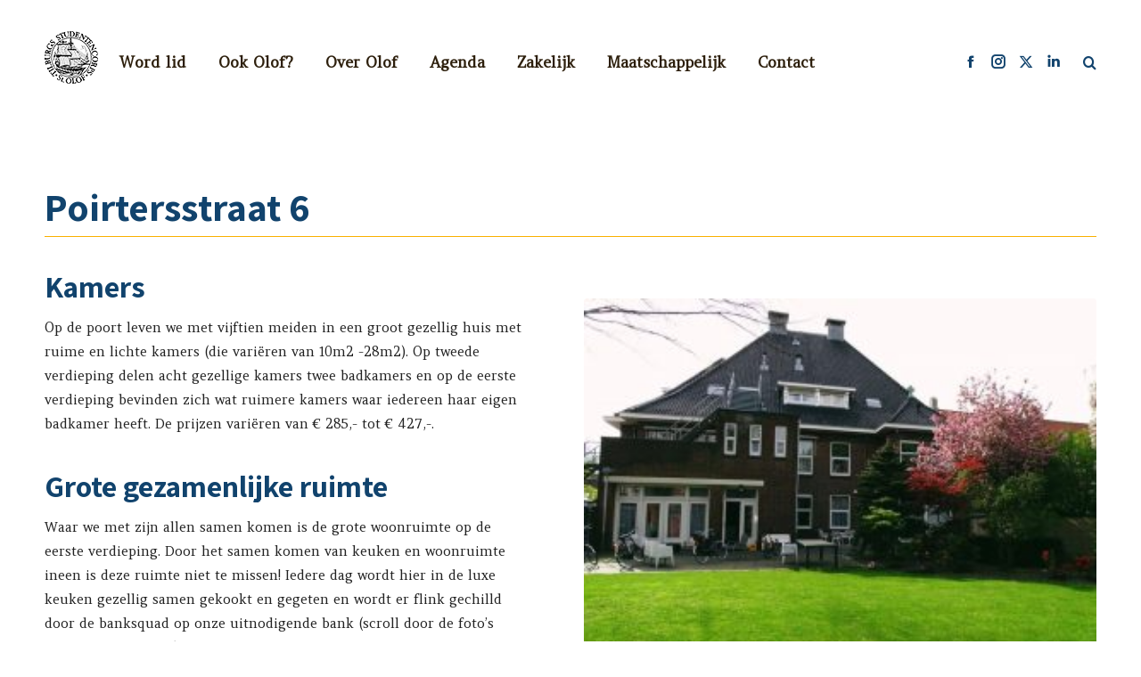

--- FILE ---
content_type: text/html; charset=UTF-8
request_url: https://olof.nl/2020/02/12/poirtersstraat-6/
body_size: 22132
content:
<!DOCTYPE html>
<!--[if !(IE 6) | !(IE 7) | !(IE 8)  ]><!-->
<html lang="nl-NL" class="no-js">
<!--<![endif]-->
<head>
	<meta charset="UTF-8" />
				<meta name="viewport" content="width=device-width, initial-scale=1, maximum-scale=1, user-scalable=0"/>
			<meta name="theme-color" content="#11436d"/>	<link rel="profile" href="https://gmpg.org/xfn/11" />
	<meta name='robots' content='index, follow, max-image-preview:large, max-snippet:-1, max-video-preview:-1' />

<!-- Google Tag Manager for WordPress by gtm4wp.com -->
<script data-cfasync="false" data-pagespeed-no-defer>
	var gtm4wp_datalayer_name = "dataLayer";
	var dataLayer = dataLayer || [];
</script>
<!-- End Google Tag Manager for WordPress by gtm4wp.com -->
	<!-- This site is optimized with the Yoast SEO plugin v26.7 - https://yoast.com/wordpress/plugins/seo/ -->
	<title>Poirtersstraat 6 - Olof</title>
	<link rel="canonical" href="https://olof.nl/2020/02/12/poirtersstraat-6/" />
	<meta property="og:locale" content="nl_NL" />
	<meta property="og:type" content="article" />
	<meta property="og:title" content="Poirtersstraat 6 - Olof" />
	<meta property="og:url" content="https://olof.nl/2020/02/12/poirtersstraat-6/" />
	<meta property="og:site_name" content="Olof" />
	<meta property="article:publisher" content="https://www.facebook.com/T.S.C.SintOlof/" />
	<meta property="article:published_time" content="2020-02-12T14:58:27+00:00" />
	<meta property="article:modified_time" content="2020-05-01T10:44:46+00:00" />
	<meta property="og:image" content="https://olof.nl/wp-content/uploads/2020/02/18121686_1321206721300522_6516317357150767234_o-1.jpg" />
	<meta property="og:image:width" content="1440" />
	<meta property="og:image:height" content="1080" />
	<meta property="og:image:type" content="image/jpeg" />
	<meta name="author" content="indicia_admin" />
	<meta name="twitter:card" content="summary_large_image" />
	<meta name="twitter:creator" content="@tsc_olof" />
	<meta name="twitter:site" content="@tsc_olof" />
	<meta name="twitter:label1" content="Geschreven door" />
	<meta name="twitter:data1" content="indicia_admin" />
	<meta name="twitter:label2" content="Geschatte leestijd" />
	<meta name="twitter:data2" content="2 minuten" />
	<script type="application/ld+json" class="yoast-schema-graph">{"@context":"https://schema.org","@graph":[{"@type":"Article","@id":"https://olof.nl/2020/02/12/poirtersstraat-6/#article","isPartOf":{"@id":"https://olof.nl/2020/02/12/poirtersstraat-6/"},"author":{"name":"indicia_admin","@id":"https://olof.nl/#/schema/person/11314a97de4fd3fcaf0bafe0872f6d02"},"headline":"Poirtersstraat 6","datePublished":"2020-02-12T14:58:27+00:00","dateModified":"2020-05-01T10:44:46+00:00","mainEntityOfPage":{"@id":"https://olof.nl/2020/02/12/poirtersstraat-6/"},"wordCount":423,"publisher":{"@id":"https://olof.nl/#organization"},"image":{"@id":"https://olof.nl/2020/02/12/poirtersstraat-6/#primaryimage"},"thumbnailUrl":"https://olof.nl/wp-content/uploads/2020/02/18121686_1321206721300522_6516317357150767234_o-1.jpg","articleSection":["Dames huizen"],"inLanguage":"nl-NL"},{"@type":"WebPage","@id":"https://olof.nl/2020/02/12/poirtersstraat-6/","url":"https://olof.nl/2020/02/12/poirtersstraat-6/","name":"Poirtersstraat 6 - Olof","isPartOf":{"@id":"https://olof.nl/#website"},"primaryImageOfPage":{"@id":"https://olof.nl/2020/02/12/poirtersstraat-6/#primaryimage"},"image":{"@id":"https://olof.nl/2020/02/12/poirtersstraat-6/#primaryimage"},"thumbnailUrl":"https://olof.nl/wp-content/uploads/2020/02/18121686_1321206721300522_6516317357150767234_o-1.jpg","datePublished":"2020-02-12T14:58:27+00:00","dateModified":"2020-05-01T10:44:46+00:00","breadcrumb":{"@id":"https://olof.nl/2020/02/12/poirtersstraat-6/#breadcrumb"},"inLanguage":"nl-NL","potentialAction":[{"@type":"ReadAction","target":["https://olof.nl/2020/02/12/poirtersstraat-6/"]}]},{"@type":"ImageObject","inLanguage":"nl-NL","@id":"https://olof.nl/2020/02/12/poirtersstraat-6/#primaryimage","url":"https://olof.nl/wp-content/uploads/2020/02/18121686_1321206721300522_6516317357150767234_o-1.jpg","contentUrl":"https://olof.nl/wp-content/uploads/2020/02/18121686_1321206721300522_6516317357150767234_o-1.jpg","width":1440,"height":1080},{"@type":"BreadcrumbList","@id":"https://olof.nl/2020/02/12/poirtersstraat-6/#breadcrumb","itemListElement":[{"@type":"ListItem","position":1,"name":"Home","item":"https://olof.nl/"},{"@type":"ListItem","position":2,"name":"Poirtersstraat 6"}]},{"@type":"WebSite","@id":"https://olof.nl/#website","url":"https://olof.nl/","name":"www.olof.nl","description":"Studentencorps St. Olof","publisher":{"@id":"https://olof.nl/#organization"},"potentialAction":[{"@type":"SearchAction","target":{"@type":"EntryPoint","urlTemplate":"https://olof.nl/?s={search_term_string}"},"query-input":{"@type":"PropertyValueSpecification","valueRequired":true,"valueName":"search_term_string"}}],"inLanguage":"nl-NL"},{"@type":"Organization","@id":"https://olof.nl/#organization","name":"T.S.C. Sint Olof","url":"https://olof.nl/","logo":{"@type":"ImageObject","inLanguage":"nl-NL","@id":"https://olof.nl/#/schema/logo/image/","url":"https://olof.nl/wp-content/uploads/2019/02/olof7-300x292-1.gif","contentUrl":"https://olof.nl/wp-content/uploads/2019/02/olof7-300x292-1.gif","width":300,"height":292,"caption":"T.S.C. Sint Olof"},"image":{"@id":"https://olof.nl/#/schema/logo/image/"},"sameAs":["https://www.facebook.com/T.S.C.SintOlof/","https://x.com/tsc_olof","https://www.instagram.com/ook_olof/?hl=nl","https://www.linkedin.com/company/28556717/","https://nl.wikipedia.org/wiki/T.S.C._Sint_Olof"]},{"@type":"Person","@id":"https://olof.nl/#/schema/person/11314a97de4fd3fcaf0bafe0872f6d02","name":"indicia_admin","image":{"@type":"ImageObject","inLanguage":"nl-NL","@id":"https://olof.nl/#/schema/person/image/","url":"https://secure.gravatar.com/avatar/d691e1f66cd56b516704f8a979fee04da2a76cf4db9cb2117feb8edb9e61fad8?s=96&d=mm&r=g","contentUrl":"https://secure.gravatar.com/avatar/d691e1f66cd56b516704f8a979fee04da2a76cf4db9cb2117feb8edb9e61fad8?s=96&d=mm&r=g","caption":"indicia_admin"},"url":"https://olof.nl/author/indicia_admin/"}]}</script>
	<!-- / Yoast SEO plugin. -->


<link rel='dns-prefetch' href='//fonts.googleapis.com' />
<link rel="alternate" type="application/rss+xml" title="Olof &raquo; feed" href="https://olof.nl/feed/" />
<link rel="alternate" type="application/rss+xml" title="Olof &raquo; reacties feed" href="https://olof.nl/comments/feed/" />
<link rel="alternate" type="text/calendar" title="Olof &raquo; iCal Feed" href="https://olof.nl/events/?ical=1" />
<link rel="alternate" type="application/rss+xml" title="Olof &raquo; Poirtersstraat 6 reacties feed" href="https://olof.nl/2020/02/12/poirtersstraat-6/feed/" />
<link rel="alternate" title="oEmbed (JSON)" type="application/json+oembed" href="https://olof.nl/wp-json/oembed/1.0/embed?url=https%3A%2F%2Folof.nl%2F2020%2F02%2F12%2Fpoirtersstraat-6%2F" />
<link rel="alternate" title="oEmbed (XML)" type="text/xml+oembed" href="https://olof.nl/wp-json/oembed/1.0/embed?url=https%3A%2F%2Folof.nl%2F2020%2F02%2F12%2Fpoirtersstraat-6%2F&#038;format=xml" />
<style id='wp-img-auto-sizes-contain-inline-css'>
img:is([sizes=auto i],[sizes^="auto," i]){contain-intrinsic-size:3000px 1500px}
/*# sourceURL=wp-img-auto-sizes-contain-inline-css */
</style>
<style id='cf-frontend-style-inline-css'>
@font-face {
	font-family: 'Neo Sans Medium';
	font-weight: 400;
	font-display: auto;
	src: url('https://olof.nl/wp-content/uploads/2020/03/Neo-Sans-Medium.ttf') format('truetype');
}
@font-face {
	font-family: 'Neo Sans Light';
	font-weight: 400;
	font-display: auto;
	src: url('https://olof.nl/wp-content/uploads/2020/03/Neo-Sans-Light.ttf') format('truetype');
}
@font-face {
	font-family: 'Neo Sans Bold';
	font-weight: 400;
	font-display: auto;
	src: url('https://olof.nl/wp-content/uploads/2020/03/Neo-Sans-Bold.ttf') format('truetype');
}
@font-face {
	font-family: 'Neo Sans';
	font-weight: 400;
	font-display: auto;
	src: url('https://olof.nl/wp-content/uploads/2020/03/Neo-Sans.ttf') format('truetype');
}
/*# sourceURL=cf-frontend-style-inline-css */
</style>
<link rel='stylesheet' id='tribe-events-pro-mini-calendar-block-styles-css' href='https://olof.nl/wp-content/plugins/events-calendar-pro/build/css/tribe-events-pro-mini-calendar-block.css?ver=7.7.11' media='all' />
<style id='wp-emoji-styles-inline-css'>

	img.wp-smiley, img.emoji {
		display: inline !important;
		border: none !important;
		box-shadow: none !important;
		height: 1em !important;
		width: 1em !important;
		margin: 0 0.07em !important;
		vertical-align: -0.1em !important;
		background: none !important;
		padding: 0 !important;
	}
/*# sourceURL=wp-emoji-styles-inline-css */
</style>
<link rel='stylesheet' id='wp-block-library-css' href='https://olof.nl/wp-includes/css/dist/block-library/style.min.css?ver=6.9' media='all' />
<style id='global-styles-inline-css'>
:root{--wp--preset--aspect-ratio--square: 1;--wp--preset--aspect-ratio--4-3: 4/3;--wp--preset--aspect-ratio--3-4: 3/4;--wp--preset--aspect-ratio--3-2: 3/2;--wp--preset--aspect-ratio--2-3: 2/3;--wp--preset--aspect-ratio--16-9: 16/9;--wp--preset--aspect-ratio--9-16: 9/16;--wp--preset--color--black: #000000;--wp--preset--color--cyan-bluish-gray: #abb8c3;--wp--preset--color--white: #FFF;--wp--preset--color--pale-pink: #f78da7;--wp--preset--color--vivid-red: #cf2e2e;--wp--preset--color--luminous-vivid-orange: #ff6900;--wp--preset--color--luminous-vivid-amber: #fcb900;--wp--preset--color--light-green-cyan: #7bdcb5;--wp--preset--color--vivid-green-cyan: #00d084;--wp--preset--color--pale-cyan-blue: #8ed1fc;--wp--preset--color--vivid-cyan-blue: #0693e3;--wp--preset--color--vivid-purple: #9b51e0;--wp--preset--color--accent: #11436d;--wp--preset--color--dark-gray: #111;--wp--preset--color--light-gray: #767676;--wp--preset--gradient--vivid-cyan-blue-to-vivid-purple: linear-gradient(135deg,rgb(6,147,227) 0%,rgb(155,81,224) 100%);--wp--preset--gradient--light-green-cyan-to-vivid-green-cyan: linear-gradient(135deg,rgb(122,220,180) 0%,rgb(0,208,130) 100%);--wp--preset--gradient--luminous-vivid-amber-to-luminous-vivid-orange: linear-gradient(135deg,rgb(252,185,0) 0%,rgb(255,105,0) 100%);--wp--preset--gradient--luminous-vivid-orange-to-vivid-red: linear-gradient(135deg,rgb(255,105,0) 0%,rgb(207,46,46) 100%);--wp--preset--gradient--very-light-gray-to-cyan-bluish-gray: linear-gradient(135deg,rgb(238,238,238) 0%,rgb(169,184,195) 100%);--wp--preset--gradient--cool-to-warm-spectrum: linear-gradient(135deg,rgb(74,234,220) 0%,rgb(151,120,209) 20%,rgb(207,42,186) 40%,rgb(238,44,130) 60%,rgb(251,105,98) 80%,rgb(254,248,76) 100%);--wp--preset--gradient--blush-light-purple: linear-gradient(135deg,rgb(255,206,236) 0%,rgb(152,150,240) 100%);--wp--preset--gradient--blush-bordeaux: linear-gradient(135deg,rgb(254,205,165) 0%,rgb(254,45,45) 50%,rgb(107,0,62) 100%);--wp--preset--gradient--luminous-dusk: linear-gradient(135deg,rgb(255,203,112) 0%,rgb(199,81,192) 50%,rgb(65,88,208) 100%);--wp--preset--gradient--pale-ocean: linear-gradient(135deg,rgb(255,245,203) 0%,rgb(182,227,212) 50%,rgb(51,167,181) 100%);--wp--preset--gradient--electric-grass: linear-gradient(135deg,rgb(202,248,128) 0%,rgb(113,206,126) 100%);--wp--preset--gradient--midnight: linear-gradient(135deg,rgb(2,3,129) 0%,rgb(40,116,252) 100%);--wp--preset--font-size--small: 13px;--wp--preset--font-size--medium: 20px;--wp--preset--font-size--large: 36px;--wp--preset--font-size--x-large: 42px;--wp--preset--spacing--20: 0.44rem;--wp--preset--spacing--30: 0.67rem;--wp--preset--spacing--40: 1rem;--wp--preset--spacing--50: 1.5rem;--wp--preset--spacing--60: 2.25rem;--wp--preset--spacing--70: 3.38rem;--wp--preset--spacing--80: 5.06rem;--wp--preset--shadow--natural: 6px 6px 9px rgba(0, 0, 0, 0.2);--wp--preset--shadow--deep: 12px 12px 50px rgba(0, 0, 0, 0.4);--wp--preset--shadow--sharp: 6px 6px 0px rgba(0, 0, 0, 0.2);--wp--preset--shadow--outlined: 6px 6px 0px -3px rgb(255, 255, 255), 6px 6px rgb(0, 0, 0);--wp--preset--shadow--crisp: 6px 6px 0px rgb(0, 0, 0);}:where(.is-layout-flex){gap: 0.5em;}:where(.is-layout-grid){gap: 0.5em;}body .is-layout-flex{display: flex;}.is-layout-flex{flex-wrap: wrap;align-items: center;}.is-layout-flex > :is(*, div){margin: 0;}body .is-layout-grid{display: grid;}.is-layout-grid > :is(*, div){margin: 0;}:where(.wp-block-columns.is-layout-flex){gap: 2em;}:where(.wp-block-columns.is-layout-grid){gap: 2em;}:where(.wp-block-post-template.is-layout-flex){gap: 1.25em;}:where(.wp-block-post-template.is-layout-grid){gap: 1.25em;}.has-black-color{color: var(--wp--preset--color--black) !important;}.has-cyan-bluish-gray-color{color: var(--wp--preset--color--cyan-bluish-gray) !important;}.has-white-color{color: var(--wp--preset--color--white) !important;}.has-pale-pink-color{color: var(--wp--preset--color--pale-pink) !important;}.has-vivid-red-color{color: var(--wp--preset--color--vivid-red) !important;}.has-luminous-vivid-orange-color{color: var(--wp--preset--color--luminous-vivid-orange) !important;}.has-luminous-vivid-amber-color{color: var(--wp--preset--color--luminous-vivid-amber) !important;}.has-light-green-cyan-color{color: var(--wp--preset--color--light-green-cyan) !important;}.has-vivid-green-cyan-color{color: var(--wp--preset--color--vivid-green-cyan) !important;}.has-pale-cyan-blue-color{color: var(--wp--preset--color--pale-cyan-blue) !important;}.has-vivid-cyan-blue-color{color: var(--wp--preset--color--vivid-cyan-blue) !important;}.has-vivid-purple-color{color: var(--wp--preset--color--vivid-purple) !important;}.has-black-background-color{background-color: var(--wp--preset--color--black) !important;}.has-cyan-bluish-gray-background-color{background-color: var(--wp--preset--color--cyan-bluish-gray) !important;}.has-white-background-color{background-color: var(--wp--preset--color--white) !important;}.has-pale-pink-background-color{background-color: var(--wp--preset--color--pale-pink) !important;}.has-vivid-red-background-color{background-color: var(--wp--preset--color--vivid-red) !important;}.has-luminous-vivid-orange-background-color{background-color: var(--wp--preset--color--luminous-vivid-orange) !important;}.has-luminous-vivid-amber-background-color{background-color: var(--wp--preset--color--luminous-vivid-amber) !important;}.has-light-green-cyan-background-color{background-color: var(--wp--preset--color--light-green-cyan) !important;}.has-vivid-green-cyan-background-color{background-color: var(--wp--preset--color--vivid-green-cyan) !important;}.has-pale-cyan-blue-background-color{background-color: var(--wp--preset--color--pale-cyan-blue) !important;}.has-vivid-cyan-blue-background-color{background-color: var(--wp--preset--color--vivid-cyan-blue) !important;}.has-vivid-purple-background-color{background-color: var(--wp--preset--color--vivid-purple) !important;}.has-black-border-color{border-color: var(--wp--preset--color--black) !important;}.has-cyan-bluish-gray-border-color{border-color: var(--wp--preset--color--cyan-bluish-gray) !important;}.has-white-border-color{border-color: var(--wp--preset--color--white) !important;}.has-pale-pink-border-color{border-color: var(--wp--preset--color--pale-pink) !important;}.has-vivid-red-border-color{border-color: var(--wp--preset--color--vivid-red) !important;}.has-luminous-vivid-orange-border-color{border-color: var(--wp--preset--color--luminous-vivid-orange) !important;}.has-luminous-vivid-amber-border-color{border-color: var(--wp--preset--color--luminous-vivid-amber) !important;}.has-light-green-cyan-border-color{border-color: var(--wp--preset--color--light-green-cyan) !important;}.has-vivid-green-cyan-border-color{border-color: var(--wp--preset--color--vivid-green-cyan) !important;}.has-pale-cyan-blue-border-color{border-color: var(--wp--preset--color--pale-cyan-blue) !important;}.has-vivid-cyan-blue-border-color{border-color: var(--wp--preset--color--vivid-cyan-blue) !important;}.has-vivid-purple-border-color{border-color: var(--wp--preset--color--vivid-purple) !important;}.has-vivid-cyan-blue-to-vivid-purple-gradient-background{background: var(--wp--preset--gradient--vivid-cyan-blue-to-vivid-purple) !important;}.has-light-green-cyan-to-vivid-green-cyan-gradient-background{background: var(--wp--preset--gradient--light-green-cyan-to-vivid-green-cyan) !important;}.has-luminous-vivid-amber-to-luminous-vivid-orange-gradient-background{background: var(--wp--preset--gradient--luminous-vivid-amber-to-luminous-vivid-orange) !important;}.has-luminous-vivid-orange-to-vivid-red-gradient-background{background: var(--wp--preset--gradient--luminous-vivid-orange-to-vivid-red) !important;}.has-very-light-gray-to-cyan-bluish-gray-gradient-background{background: var(--wp--preset--gradient--very-light-gray-to-cyan-bluish-gray) !important;}.has-cool-to-warm-spectrum-gradient-background{background: var(--wp--preset--gradient--cool-to-warm-spectrum) !important;}.has-blush-light-purple-gradient-background{background: var(--wp--preset--gradient--blush-light-purple) !important;}.has-blush-bordeaux-gradient-background{background: var(--wp--preset--gradient--blush-bordeaux) !important;}.has-luminous-dusk-gradient-background{background: var(--wp--preset--gradient--luminous-dusk) !important;}.has-pale-ocean-gradient-background{background: var(--wp--preset--gradient--pale-ocean) !important;}.has-electric-grass-gradient-background{background: var(--wp--preset--gradient--electric-grass) !important;}.has-midnight-gradient-background{background: var(--wp--preset--gradient--midnight) !important;}.has-small-font-size{font-size: var(--wp--preset--font-size--small) !important;}.has-medium-font-size{font-size: var(--wp--preset--font-size--medium) !important;}.has-large-font-size{font-size: var(--wp--preset--font-size--large) !important;}.has-x-large-font-size{font-size: var(--wp--preset--font-size--x-large) !important;}
/*# sourceURL=global-styles-inline-css */
</style>

<style id='classic-theme-styles-inline-css'>
/*! This file is auto-generated */
.wp-block-button__link{color:#fff;background-color:#32373c;border-radius:9999px;box-shadow:none;text-decoration:none;padding:calc(.667em + 2px) calc(1.333em + 2px);font-size:1.125em}.wp-block-file__button{background:#32373c;color:#fff;text-decoration:none}
/*# sourceURL=/wp-includes/css/classic-themes.min.css */
</style>
<link rel='stylesheet' id='the7-font-css' href='https://olof.nl/wp-content/themes/dt-the7/fonts/icomoon-the7-font/icomoon-the7-font.min.css?ver=14.0.1.1' media='all' />
<link rel='stylesheet' id='the7-awesome-fonts-css' href='https://olof.nl/wp-content/themes/dt-the7/fonts/FontAwesome/css/all.min.css?ver=14.0.1.1' media='all' />
<link rel='stylesheet' id='the7-awesome-fonts-back-css' href='https://olof.nl/wp-content/themes/dt-the7/fonts/FontAwesome/back-compat.min.css?ver=14.0.1.1' media='all' />
<link rel='stylesheet' id='the7-Defaults-css' href='https://olof.nl/wp-content/uploads/smile_fonts/Defaults/Defaults.css?ver=6.9' media='all' />
<link rel='stylesheet' id='js_composer_front-css' href='https://olof.nl/wp-content/plugins/js_composer/assets/css/js_composer.min.css?ver=8.7.2' media='all' />
<link rel='stylesheet' id='dt-web-fonts-css' href='https://fonts.googleapis.com/css?family=Roboto:400,500,600,700%7CAmethysta:400,600,700%7CAssistant:400,600,700' media='all' />
<link rel='stylesheet' id='dt-main-css' href='https://olof.nl/wp-content/themes/dt-the7/css/main.min.css?ver=14.0.1.1' media='all' />
<style id='dt-main-inline-css'>
body #load {
  display: block;
  height: 100%;
  overflow: hidden;
  position: fixed;
  width: 100%;
  z-index: 9901;
  opacity: 1;
  visibility: visible;
  transition: all .35s ease-out;
}
.load-wrap {
  width: 100%;
  height: 100%;
  background-position: center center;
  background-repeat: no-repeat;
  text-align: center;
  display: -ms-flexbox;
  display: -ms-flex;
  display: flex;
  -ms-align-items: center;
  -ms-flex-align: center;
  align-items: center;
  -ms-flex-flow: column wrap;
  flex-flow: column wrap;
  -ms-flex-pack: center;
  -ms-justify-content: center;
  justify-content: center;
}
.load-wrap > svg {
  position: absolute;
  top: 50%;
  left: 50%;
  transform: translate(-50%,-50%);
}
#load {
  background: var(--the7-elementor-beautiful-loading-bg,rgba(17,67,109,0.1));
  --the7-beautiful-spinner-color2: var(--the7-beautiful-spinner-color,#f9b000);
}

/*# sourceURL=dt-main-inline-css */
</style>
<link rel='stylesheet' id='the7-custom-scrollbar-css' href='https://olof.nl/wp-content/themes/dt-the7/lib/custom-scrollbar/custom-scrollbar.min.css?ver=14.0.1.1' media='all' />
<link rel='stylesheet' id='the7-wpbakery-css' href='https://olof.nl/wp-content/themes/dt-the7/css/wpbakery.min.css?ver=14.0.1.1' media='all' />
<link rel='stylesheet' id='the7-css-vars-css' href='https://olof.nl/wp-content/uploads/the7-css/css-vars.css?ver=b9e9c049ed12' media='all' />
<link rel='stylesheet' id='dt-custom-css' href='https://olof.nl/wp-content/uploads/the7-css/custom.css?ver=b9e9c049ed12' media='all' />
<link rel='stylesheet' id='dt-media-css' href='https://olof.nl/wp-content/uploads/the7-css/media.css?ver=b9e9c049ed12' media='all' />
<link rel='stylesheet' id='the7-mega-menu-css' href='https://olof.nl/wp-content/uploads/the7-css/mega-menu.css?ver=b9e9c049ed12' media='all' />
<link rel='stylesheet' id='style-css' href='https://olof.nl/wp-content/themes/dt-the7/style.css?ver=14.0.1.1' media='all' />
<link rel='stylesheet' id='ultimate-vc-addons-style-css' href='https://olof.nl/wp-content/plugins/Ultimate_VC_Addons/assets/min-css/style.min.css?ver=3.21.2' media='all' />
<script src="https://olof.nl/wp-includes/js/jquery/jquery.min.js?ver=3.7.1" id="jquery-core-js"></script>
<script src="https://olof.nl/wp-includes/js/jquery/jquery-migrate.min.js?ver=3.4.1" id="jquery-migrate-js"></script>
<script id="dt-above-fold-js-extra">
var dtLocal = {"themeUrl":"https://olof.nl/wp-content/themes/dt-the7","passText":"Om deze pagina te bekijken kun je hier je wachtwoord invoeren:","moreButtonText":{"loading":"Laden\u2026","loadMore":"Laad meer"},"postID":"459","ajaxurl":"https://olof.nl/wp-admin/admin-ajax.php","REST":{"baseUrl":"https://olof.nl/wp-json/the7/v1","endpoints":{"sendMail":"/send-mail"}},"contactMessages":{"required":"Een of meer velden zijn niet correct ingevuld. Probeer het opnieuw.","terms":"Graag de privacy policy accepteren.","fillTheCaptchaError":"Graag de captha invullen."},"captchaSiteKey":"","ajaxNonce":"e0edf77721","pageData":"","themeSettings":{"smoothScroll":"on","lazyLoading":false,"desktopHeader":{"height":140},"ToggleCaptionEnabled":"disabled","ToggleCaption":"Navigation","floatingHeader":{"showAfter":94,"showMenu":true,"height":100,"logo":{"showLogo":true,"html":"\u003Cimg class=\" preload-me\" src=\"https://olof.nl/wp-content/uploads/2020/02/olof-logo-60x60-1.png\" srcset=\"https://olof.nl/wp-content/uploads/2020/02/olof-logo-60x60-1.png 60w, https://olof.nl/wp-content/uploads/2020/02/cropped-olof-logo-160x160-1.png 512w\" width=\"60\" height=\"60\"   sizes=\"60px\" alt=\"Olof\" /\u003E","url":"https://olof.nl/"}},"topLine":{"floatingTopLine":{"logo":{"showLogo":false,"html":""}}},"mobileHeader":{"firstSwitchPoint":992,"secondSwitchPoint":778,"firstSwitchPointHeight":80,"secondSwitchPointHeight":80,"mobileToggleCaptionEnabled":"disabled","mobileToggleCaption":"Menu"},"stickyMobileHeaderFirstSwitch":{"logo":{"html":"\u003Cimg class=\" preload-me\" src=\"https://olof.nl/wp-content/uploads/2020/02/olof-logo-60x60-1.png\" srcset=\"https://olof.nl/wp-content/uploads/2020/02/olof-logo-60x60-1.png 60w, https://olof.nl/wp-content/uploads/2020/02/cropped-olof-logo-160x160-1.png 512w\" width=\"60\" height=\"60\"   sizes=\"60px\" alt=\"Olof\" /\u003E"}},"stickyMobileHeaderSecondSwitch":{"logo":{"html":"\u003Cimg class=\" preload-me\" src=\"https://olof.nl/wp-content/uploads/2020/02/olof-logo-60x60-1.png\" srcset=\"https://olof.nl/wp-content/uploads/2020/02/olof-logo-60x60-1.png 60w, https://olof.nl/wp-content/uploads/2020/02/cropped-olof-logo-160x160-1.png 512w\" width=\"60\" height=\"60\"   sizes=\"60px\" alt=\"Olof\" /\u003E"}},"sidebar":{"switchPoint":990},"boxedWidth":"1280px"},"VCMobileScreenWidth":"768"};
var dtShare = {"shareButtonText":{"facebook":"Deel op Facebook","twitter":"Share on X","pinterest":"Pin it","linkedin":"Deel op LinkedIn","whatsapp":"Deel via WhatsApp"},"overlayOpacity":"50"};
//# sourceURL=dt-above-fold-js-extra
</script>
<script src="https://olof.nl/wp-content/themes/dt-the7/js/above-the-fold.min.js?ver=14.0.1.1" id="dt-above-fold-js"></script>
<script src="https://olof.nl/wp-content/plugins/Ultimate_VC_Addons/assets/min-js/ultimate-params.min.js?ver=3.21.2" id="ultimate-vc-addons-params-js"></script>
<script></script><link rel="https://api.w.org/" href="https://olof.nl/wp-json/" /><link rel="alternate" title="JSON" type="application/json" href="https://olof.nl/wp-json/wp/v2/posts/459" /><link rel="EditURI" type="application/rsd+xml" title="RSD" href="https://olof.nl/xmlrpc.php?rsd" />
<meta name="generator" content="WordPress 6.9" />
<link rel='shortlink' href='https://olof.nl/?p=459' />
<meta name="tec-api-version" content="v1"><meta name="tec-api-origin" content="https://olof.nl"><link rel="alternate" href="https://olof.nl/wp-json/tribe/events/v1/" />
<!-- Google Tag Manager for WordPress by gtm4wp.com -->
<!-- GTM Container placement set to automatic -->
<script data-cfasync="false" data-pagespeed-no-defer>
	var dataLayer_content = {"pagePostType":"post","pagePostType2":"single-post","pageCategory":["dames-huizen"],"pagePostAuthor":"indicia_admin"};
	dataLayer.push( dataLayer_content );
</script>
<script data-cfasync="false" data-pagespeed-no-defer>
(function(w,d,s,l,i){w[l]=w[l]||[];w[l].push({'gtm.start':
new Date().getTime(),event:'gtm.js'});var f=d.getElementsByTagName(s)[0],
j=d.createElement(s),dl=l!='dataLayer'?'&l='+l:'';j.async=true;j.src=
'//www.googletagmanager.com/gtm.js?id='+i+dl;f.parentNode.insertBefore(j,f);
})(window,document,'script','dataLayer','GTM-WDNDXVN');
</script>
<!-- End Google Tag Manager for WordPress by gtm4wp.com --><link rel="pingback" href="https://olof.nl/xmlrpc.php">
<meta name="generator" content="Powered by WPBakery Page Builder - drag and drop page builder for WordPress."/>
<meta name="generator" content="Powered by Slider Revolution 6.7.38 - responsive, Mobile-Friendly Slider Plugin for WordPress with comfortable drag and drop interface." />
<script type="text/javascript" id="the7-loader-script">
document.addEventListener("DOMContentLoaded", function(event) {
	var load = document.getElementById("load");
	if(!load.classList.contains('loader-removed')){
		var removeLoading = setTimeout(function() {
			load.className += " loader-removed";
		}, 300);
	}
});
</script>
		<link rel="icon" href="https://olof.nl/wp-content/uploads/2020/02/cropped-logo-wapen-1-32x32.png" sizes="32x32" />
<link rel="icon" href="https://olof.nl/wp-content/uploads/2020/02/cropped-logo-wapen-1-192x192.png" sizes="192x192" />
<link rel="apple-touch-icon" href="https://olof.nl/wp-content/uploads/2020/02/cropped-logo-wapen-1-180x180.png" />
<meta name="msapplication-TileImage" content="https://olof.nl/wp-content/uploads/2020/02/cropped-logo-wapen-1-270x270.png" />
<script>function setREVStartSize(e){
			//window.requestAnimationFrame(function() {
				window.RSIW = window.RSIW===undefined ? window.innerWidth : window.RSIW;
				window.RSIH = window.RSIH===undefined ? window.innerHeight : window.RSIH;
				try {
					var pw = document.getElementById(e.c).parentNode.offsetWidth,
						newh;
					pw = pw===0 || isNaN(pw) || (e.l=="fullwidth" || e.layout=="fullwidth") ? window.RSIW : pw;
					e.tabw = e.tabw===undefined ? 0 : parseInt(e.tabw);
					e.thumbw = e.thumbw===undefined ? 0 : parseInt(e.thumbw);
					e.tabh = e.tabh===undefined ? 0 : parseInt(e.tabh);
					e.thumbh = e.thumbh===undefined ? 0 : parseInt(e.thumbh);
					e.tabhide = e.tabhide===undefined ? 0 : parseInt(e.tabhide);
					e.thumbhide = e.thumbhide===undefined ? 0 : parseInt(e.thumbhide);
					e.mh = e.mh===undefined || e.mh=="" || e.mh==="auto" ? 0 : parseInt(e.mh,0);
					if(e.layout==="fullscreen" || e.l==="fullscreen")
						newh = Math.max(e.mh,window.RSIH);
					else{
						e.gw = Array.isArray(e.gw) ? e.gw : [e.gw];
						for (var i in e.rl) if (e.gw[i]===undefined || e.gw[i]===0) e.gw[i] = e.gw[i-1];
						e.gh = e.el===undefined || e.el==="" || (Array.isArray(e.el) && e.el.length==0)? e.gh : e.el;
						e.gh = Array.isArray(e.gh) ? e.gh : [e.gh];
						for (var i in e.rl) if (e.gh[i]===undefined || e.gh[i]===0) e.gh[i] = e.gh[i-1];
											
						var nl = new Array(e.rl.length),
							ix = 0,
							sl;
						e.tabw = e.tabhide>=pw ? 0 : e.tabw;
						e.thumbw = e.thumbhide>=pw ? 0 : e.thumbw;
						e.tabh = e.tabhide>=pw ? 0 : e.tabh;
						e.thumbh = e.thumbhide>=pw ? 0 : e.thumbh;
						for (var i in e.rl) nl[i] = e.rl[i]<window.RSIW ? 0 : e.rl[i];
						sl = nl[0];
						for (var i in nl) if (sl>nl[i] && nl[i]>0) { sl = nl[i]; ix=i;}
						var m = pw>(e.gw[ix]+e.tabw+e.thumbw) ? 1 : (pw-(e.tabw+e.thumbw)) / (e.gw[ix]);
						newh =  (e.gh[ix] * m) + (e.tabh + e.thumbh);
					}
					var el = document.getElementById(e.c);
					if (el!==null && el) el.style.height = newh+"px";
					el = document.getElementById(e.c+"_wrapper");
					if (el!==null && el) {
						el.style.height = newh+"px";
						el.style.display = "block";
					}
				} catch(e){
					console.log("Failure at Presize of Slider:" + e)
				}
			//});
		  };</script>
<style type="text/css" data-type="vc_shortcodes-custom-css">.vc_custom_1585574661463{margin-top: -50px !important;}.vc_custom_1585574671755{margin-top: -30px !important;}.vc_custom_1582192314047{padding-right: 50px !important;}.vc_custom_1582192305196{border-right-width: 30px !important;border-left-width: 50px !important;}</style><noscript><style> .wpb_animate_when_almost_visible { opacity: 1; }</style></noscript><meta name="google-site-verification" content="eOPVuhP5ihQiMoA2n2mQW-LbZ0n2i63gPo298mDCZuU" /><style id='the7-custom-inline-css' type='text/css'>
.home #main-slideshow {
	margin-top: -140px
}

#main{
z-index:1;
}

.single .post:not(.type-event) .post-thumbnail {
    display: none;
}


.home .sticky-off .header-bar ul#primary-menu > li.menu-item a .menu-text {
	color: #fff !important;
}

.home .header-bar ul#primary-menu > li.menu-item .sub-nav li a .menu-text {
	color: #000 !important;
}

#bottom-bar{
display: none;
}

.fullwidth, .fullwidth > figure, .fullwidth > figure > div, .fullwidth > figure > div > img {
	width: 100%;
}

.header-bar{
	padding: 10px 0;
}

.tribe-common li{
	list-style: none;
}

.tribe-events-c-ical__link{
	display: none !important;
}
.tribe-events-calendar-list__event-wrapper.tribe-common-g-col{
		padding-bottom: 20px !important;
	border-bottom: 1px solid black;
	border-color: #d5d5d5;

}

a.dt-btn-s.dt-btn.post-details.details-type-btn{
	top: 74% !important;
	position: absolute !important;
	left: 35% !important;
}
.vc_tta-panels{width: 100%;}
.tribe-events-calendar-list__event-wrapper.tribe-common-g-col{

	border-top: 1px solid #eaeaea;
	border-right: 1px solid #eaeaea;
}
.tribe-common-g-row.tribe-events-calendar-list__event-row{
	border-left: 1px solid #eaeaea;
	border-top: 1px solid #eaeaea;
	border-bottom: 1px solid #eaeaea;
}
span.tribe-events-calendar-list__event-date-tag-weekday{
	margin-top: 28%;
}
.tribe-events-calendar-list__event-wrapper.tribe-common-g-col{
	border-bottom: 0px !important;
}time.tribe-events-calendar-list__event-date-tag-datetime{
	border-top: 1px solid #eaeaea;
}
.the7-mw-icon-search-bold{
	background-color: white;
	padding: 5px;
	border-radius: 15px;
}
.the7-mw-icon-login-bold{
	background-color: white;
	padding: 7px;
	border-radius: 15px;
}
.vc_tta-panel-body{
	width: 93%;
}

.blog-shortcode .post-entry-content {
	padding: 15px !important;
}

.blog-shortcode.content-bg-on.classic-layout-list article {
	  border-radius: 5px;
    overflow: hidden;
}

img.image.wp-image-1864.attachment-full.size-full {
    display: block;
    margin-left: auto;
    margin-right: auto;
    width: 50%;
}

.tribe-common a{
	color: #11436d !important;
	word-break: break-word;
}

.tribe-events-calendar-month__body, .tribe-events-calendar-month__week , .tribe-events-calendar-month__day{
	border-color: #f9b000 !important;
}
.tribe-events .tribe-events-calendar-month__day--current .tribe-events-calendar-month__day-date{
	color: #f9b000 !important;
}

.tribe-common--breakpoint-medium.tribe-events .tribe-events-calendar-month__day:hover:after{
	background-color: #11436d !Important;
}

.tribe-events-calendar-month__calendar-event-datetime{
	display: none;
}

.tribe-common-h8{
	font-size: 14px !important;
	font-family: "Amethysta", Helvetica, Arial, Verdana, sans-serif !important;
}

.tribe-common--breakpoint-medium.tribe-events .tribe-events-l-container{
	padding-top: 0px !important;
}

/* Mollie */
.olof-product-total,
.gform_required_legend,
.olof-product-lid .ginput_product_price_label {
	display: none;
}

.ginput_product_price_wrapper > input:read-only {
    color: #fff !important;
    font-size: 24px !important;
    font-weight: 700 !important;
}

.gfield_label {
    font-size: 20px !important;
}
</style>
<link rel='stylesheet' id='ultimate-vc-addons-background-style-css' href='https://olof.nl/wp-content/plugins/Ultimate_VC_Addons/assets/min-css/background-style.min.css?ver=3.21.2' media='all' />
<link rel='stylesheet' id='rs-plugin-settings-css' href='//olof.nl/wp-content/plugins/revslider/sr6/assets/css/rs6.css?ver=6.7.38' media='all' />
<style id='rs-plugin-settings-inline-css'>
#rs-demo-id {}
/*# sourceURL=rs-plugin-settings-inline-css */
</style>
</head>
<body id="the7-body" class="wp-singular post-template-default single single-post postid-459 single-format-standard wp-embed-responsive wp-theme-dt-the7 tribe-no-js page-template-the7 no-comments title-off dt-responsive-on right-mobile-menu-close-icon ouside-menu-close-icon mobile-hamburger-close-bg-enable mobile-hamburger-close-bg-hover-enable  fade-medium-mobile-menu-close-icon fade-medium-menu-close-icon srcset-enabled btn-flat custom-btn-color custom-btn-hover-color shadow-element-decoration phantom-sticky phantom-shadow-decoration phantom-main-logo-on sticky-mobile-header top-header first-switch-logo-left first-switch-menu-right second-switch-logo-left second-switch-menu-right right-mobile-menu layzr-loading-on popup-message-style the7-ver-14.0.1.1 dt-fa-compatibility wpb-js-composer js-comp-ver-8.7.2 vc_responsive &quot; ng-app=&quot;lscf-app">

<!-- GTM Container placement set to automatic -->
<!-- Google Tag Manager (noscript) -->
				<noscript><iframe src="https://www.googletagmanager.com/ns.html?id=GTM-WDNDXVN" height="0" width="0" style="display:none;visibility:hidden" aria-hidden="true"></iframe></noscript>
<!-- End Google Tag Manager (noscript) --><!-- The7 14.0.1.1 -->
<div id="load" class="ring-loader">
	<div class="load-wrap">
<style type="text/css">
    .the7-spinner {
        width: 72px;
        height: 72px;
        position: relative;
    }
    .the7-spinner > div {
        border-radius: 50%;
        width: 9px;
        left: 0;
        box-sizing: border-box;
        display: block;
        position: absolute;
        border: 9px solid #fff;
        width: 72px;
        height: 72px;
    }
    .the7-spinner-ring-bg{
        opacity: 0.25;
    }
    div.the7-spinner-ring {
        animation: spinner-animation 0.8s cubic-bezier(1, 1, 1, 1) infinite;
        border-color:var(--the7-beautiful-spinner-color2) transparent transparent transparent;
    }

    @keyframes spinner-animation{
        from{
            transform: rotate(0deg);
        }
        to {
            transform: rotate(360deg);
        }
    }
</style>

<div class="the7-spinner">
    <div class="the7-spinner-ring-bg"></div>
    <div class="the7-spinner-ring"></div>
</div></div>
</div>
<div id="page" >
	<a class="skip-link screen-reader-text" href="#content">Spring naar content</a>

<div class="masthead inline-header left widgets full-height shadow-mobile-header-decoration small-mobile-menu-icon dt-parent-menu-clickable show-sub-menu-on-hover" >

	<div class="top-bar top-bar-line-hide">
	<div class="top-bar-bg" ></div>
	<div class="left-widgets mini-widgets"><span class="mini-contacts phone hide-on-desktop in-top-bar-left hide-on-second-switch"><i class="fa-fw icomoon-the7-font-the7-phone-06"></i>011 322 44 56</span><span class="mini-contacts clock hide-on-desktop hide-on-first-switch hide-on-second-switch">Monday – Friday 10 AM – 8 PM</span></div><div class="mini-widgets right-widgets"></div></div>

	<header class="header-bar" role="banner">

		<div class="branding">
	<div id="site-title" class="assistive-text">Olof</div>
	<div id="site-description" class="assistive-text">Studentencorps St. Olof</div>
	<a class="same-logo" href="https://olof.nl/"><img class=" preload-me" src="https://olof.nl/wp-content/uploads/2020/02/olof-logo-60x60-1.png" srcset="https://olof.nl/wp-content/uploads/2020/02/olof-logo-60x60-1.png 60w, https://olof.nl/wp-content/uploads/2020/02/cropped-olof-logo-160x160-1.png 512w" width="60" height="60"   sizes="60px" alt="Olof" /></a></div>

		<ul id="primary-menu" class="main-nav underline-decoration from-centre-line outside-item-remove-margin"><li class="menu-item menu-item-type-post_type menu-item-object-page menu-item-4970 first depth-0"><a href='https://olof.nl/word-lid/' data-level='1'><span class="menu-item-text"><span class="menu-text">Word lid</span></span></a></li> <li class="menu-item menu-item-type-post_type menu-item-object-page menu-item-has-children menu-item-62 has-children depth-0"><a href='https://olof.nl/ook-olof/' data-level='1' aria-haspopup='true' aria-expanded='false'><span class="menu-item-text"><span class="menu-text">Ook Olof?</span></span></a><ul class="sub-nav level-arrows-on" role="group"><li class="menu-item menu-item-type-post_type menu-item-object-page menu-item-135 first depth-1"><a href='https://olof.nl/studeren-in-tilburg/' data-level='2'><span class="menu-item-text"><span class="menu-text">Studeren</span></span></a></li> <li class="menu-item menu-item-type-post_type menu-item-object-page menu-item-134 depth-1"><a href='https://olof.nl/sport/' data-level='2'><span class="menu-item-text"><span class="menu-text">Sport</span></span></a></li> <li class="menu-item menu-item-type-post_type menu-item-object-page menu-item-136 depth-1"><a href='https://olof.nl/feest/' data-level='2'><span class="menu-item-text"><span class="menu-text">Feest</span></span></a></li> <li class="menu-item menu-item-type-post_type menu-item-object-page menu-item-133 depth-1"><a href='https://olof.nl/ontplooien-bij-olof/' data-level='2'><span class="menu-item-text"><span class="menu-text">Ontplooiing</span></span></a></li> <li class="menu-item menu-item-type-post_type menu-item-object-page menu-item-132 depth-1"><a href='https://olof.nl/olof-weekend/' data-level='2'><span class="menu-item-text"><span class="menu-text">Olof Weekend</span></span></a></li> <li class="menu-item menu-item-type-post_type menu-item-object-page menu-item-3241 depth-1"><a href='https://olof.nl/ook-olof/top-week-olof-2/' data-level='2'><span class="menu-item-text"><span class="menu-text">TOP Week bij Olof</span></span></a></li> </ul></li> <li class="menu-item menu-item-type-custom menu-item-object-custom menu-item-has-children menu-item-1600 has-children depth-0"><a href='https://olof.nl/vereniging/' data-level='1' aria-haspopup='true' aria-expanded='false'><span class="menu-item-text"><span class="menu-text">Over Olof</span></span></a><ul class="sub-nav level-arrows-on" role="group"><li class="menu-item menu-item-type-post_type menu-item-object-page menu-item-142 first depth-1"><a href='https://olof.nl/studentenvereniging/' data-level='2'><span class="menu-item-text"><span class="menu-text">Studentenvereniging</span></span></a></li> <li class="menu-item menu-item-type-post_type menu-item-object-page menu-item-3210 depth-1"><a href='https://olof.nl/societeit/' data-level='2'><span class="menu-item-text"><span class="menu-text">Sociëteit</span></span></a></li> <li class="menu-item menu-item-type-post_type menu-item-object-page menu-item-4900 depth-1"><a href='https://olof.nl/oud-leden/' data-level='2'><span class="menu-item-text"><span class="menu-text">Oud-leden</span></span></a></li> <li class="menu-item menu-item-type-post_type menu-item-object-page menu-item-139 depth-1"><a href='https://olof.nl/veelgestelde-vragen/' data-level='2'><span class="menu-item-text"><span class="menu-text">Veelgestelde vragen</span></span></a></li> <li class="menu-item menu-item-type-post_type menu-item-object-page menu-item-has-children menu-item-1169 has-children depth-1"><a href='https://olof.nl/disputen/' data-level='2' aria-haspopup='true' aria-expanded='false'><span class="menu-item-text"><span class="menu-text">Disputen</span></span></a><ul class="sub-nav level-arrows-on" role="group"><li class="menu-item menu-item-type-post_type menu-item-object-page menu-item-1945 first depth-2"><a href='https://olof.nl/herendisputen/' data-level='3'><span class="menu-item-text"><span class="menu-text">Herendisputen</span></span></a></li> <li class="menu-item menu-item-type-post_type menu-item-object-page menu-item-1944 depth-2"><a href='https://olof.nl/dames-disputen/' data-level='3'><span class="menu-item-text"><span class="menu-text">Damesdisputen</span></span></a></li> </ul></li> <li class="menu-item menu-item-type-post_type menu-item-object-page menu-item-has-children menu-item-64 has-children depth-1"><a href='https://olof.nl/studentenhuizen/' data-level='2' aria-haspopup='true' aria-expanded='false'><span class="menu-item-text"><span class="menu-text">Studentenhuizen</span></span></a><ul class="sub-nav level-arrows-on" role="group"><li class="menu-item menu-item-type-post_type menu-item-object-page menu-item-144 first depth-2"><a href='https://olof.nl/herenhuizen/' data-level='3'><span class="menu-item-text"><span class="menu-text">Herenhuizen</span></span></a></li> <li class="menu-item menu-item-type-post_type menu-item-object-page menu-item-143 depth-2"><a href='https://olof.nl/dames-huizen/' data-level='3'><span class="menu-item-text"><span class="menu-text">Dameshuizen</span></span></a></li> </ul></li> </ul></li> <li class="menu-item menu-item-type-post_type menu-item-object-page menu-item-2315 depth-0"><a href='https://olof.nl/agenda-2/' data-level='1'><span class="menu-item-text"><span class="menu-text">Agenda</span></span></a></li> <li class="menu-item menu-item-type-post_type menu-item-object-page menu-item-has-children menu-item-2200 has-children depth-0"><a href='https://olof.nl/zakelijk-2/' data-level='1' aria-haspopup='true' aria-expanded='false'><span class="menu-item-text"><span class="menu-text">Zakelijk</span></span></a><ul class="sub-nav level-arrows-on" role="group"><li class="menu-item menu-item-type-post_type menu-item-object-page menu-item-1379 first depth-1"><a href='https://olof.nl/zakelijk/' data-level='2'><span class="menu-item-text"><span class="menu-text">Samenwerkingen</span></span></a></li> <li class="menu-item menu-item-type-post_type menu-item-object-page menu-item-2765 depth-1"><a href='https://olof.nl/partners-olof/' data-level='2'><span class="menu-item-text"><span class="menu-text">Partners</span></span></a></li> <li class="menu-item menu-item-type-post_type menu-item-object-page menu-item-147 depth-1"><a href='https://olof.nl/tilburg-career-days/' data-level='2'><span class="menu-item-text"><span class="menu-text">Tilburg Career Days</span></span></a></li> <li class="menu-item menu-item-type-post_type menu-item-object-page menu-item-3316 depth-1"><a href='https://olof.nl/tribune-symposium/' data-level='2'><span class="menu-item-text"><span class="menu-text">Tribune Symposium</span></span></a></li> </ul></li> <li class="menu-item menu-item-type-post_type menu-item-object-page menu-item-1174 depth-0"><a href='https://olof.nl/maatschappelijk/' data-level='1'><span class="menu-item-text"><span class="menu-text">Maatschappelijk</span></span></a></li> <li class="menu-item menu-item-type-post_type menu-item-object-page menu-item-138 last depth-0"><a href='https://olof.nl/contact/' data-level='1'><span class="menu-item-text"><span class="menu-text">Contact</span></span></a></li> </ul>
		<div class="mini-widgets"><div class="soc-ico show-on-desktop in-top-bar-right in-menu-second-switch custom-bg disabled-border border-off hover-accent-bg hover-disabled-border  hover-border-off"><a title="Facebook page opens in new window" href="https://www.facebook.com/T.S.C.SintOlof/" target="_blank" class="facebook"><span class="soc-font-icon"></span><span class="screen-reader-text">Facebook page opens in new window</span></a><a title="Instagram page opens in new window" href="https://www.instagram.com/ook_olof/" target="_blank" class="instagram"><span class="soc-font-icon"></span><span class="screen-reader-text">Instagram page opens in new window</span></a><a title="X page opens in new window" href="https://twitter.com/tsc_olof" target="_blank" class="twitter"><span class="soc-font-icon"></span><span class="screen-reader-text">X page opens in new window</span></a><a title="Linkedin page opens in new window" href="https://www.linkedin.com/company/t-s-c-sint-olof/" target="_blank" class="linkedin"><span class="soc-font-icon"></span><span class="screen-reader-text">Linkedin page opens in new window</span></a></div><div class="mini-search show-on-desktop near-logo-first-switch near-logo-second-switch popup-search custom-icon"><form class="searchform mini-widget-searchform" role="search" method="get" action="https://olof.nl/">

	<div class="screen-reader-text">Zoeken:</div>

	
		<a href="" class="submit text-disable"><i class=" mw-icon Defaults-search"></i></a>
		<div class="popup-search-wrap">
			<input type="text" aria-label="Search" class="field searchform-s" name="s" value="" placeholder="Type and hit enter …" title="Search form"/>
			<a href="" class="search-icon"  aria-label="Search"><i class="Defaults-search" aria-hidden="true"></i></a>
		</div>

			<input type="submit" class="assistive-text searchsubmit" value="Go!"/>
</form>
</div></div>
	</header>

</div>
<div role="navigation" aria-label="Main Menu" class="dt-mobile-header mobile-menu-show-divider">
	<div class="dt-close-mobile-menu-icon" aria-label="Close" role="button" tabindex="0"><div class="close-line-wrap"><span class="close-line"></span><span class="close-line"></span><span class="close-line"></span></div></div>	<ul id="mobile-menu" class="mobile-main-nav">
		<li class="menu-item menu-item-type-post_type menu-item-object-page menu-item-4970 first depth-0"><a href='https://olof.nl/word-lid/' data-level='1'><span class="menu-item-text"><span class="menu-text">Word lid</span></span></a></li> <li class="menu-item menu-item-type-post_type menu-item-object-page menu-item-has-children menu-item-62 has-children depth-0"><a href='https://olof.nl/ook-olof/' data-level='1' aria-haspopup='true' aria-expanded='false'><span class="menu-item-text"><span class="menu-text">Ook Olof?</span></span></a><ul class="sub-nav level-arrows-on" role="group"><li class="menu-item menu-item-type-post_type menu-item-object-page menu-item-135 first depth-1"><a href='https://olof.nl/studeren-in-tilburg/' data-level='2'><span class="menu-item-text"><span class="menu-text">Studeren</span></span></a></li> <li class="menu-item menu-item-type-post_type menu-item-object-page menu-item-134 depth-1"><a href='https://olof.nl/sport/' data-level='2'><span class="menu-item-text"><span class="menu-text">Sport</span></span></a></li> <li class="menu-item menu-item-type-post_type menu-item-object-page menu-item-136 depth-1"><a href='https://olof.nl/feest/' data-level='2'><span class="menu-item-text"><span class="menu-text">Feest</span></span></a></li> <li class="menu-item menu-item-type-post_type menu-item-object-page menu-item-133 depth-1"><a href='https://olof.nl/ontplooien-bij-olof/' data-level='2'><span class="menu-item-text"><span class="menu-text">Ontplooiing</span></span></a></li> <li class="menu-item menu-item-type-post_type menu-item-object-page menu-item-132 depth-1"><a href='https://olof.nl/olof-weekend/' data-level='2'><span class="menu-item-text"><span class="menu-text">Olof Weekend</span></span></a></li> <li class="menu-item menu-item-type-post_type menu-item-object-page menu-item-3241 depth-1"><a href='https://olof.nl/ook-olof/top-week-olof-2/' data-level='2'><span class="menu-item-text"><span class="menu-text">TOP Week bij Olof</span></span></a></li> </ul></li> <li class="menu-item menu-item-type-custom menu-item-object-custom menu-item-has-children menu-item-1600 has-children depth-0"><a href='https://olof.nl/vereniging/' data-level='1' aria-haspopup='true' aria-expanded='false'><span class="menu-item-text"><span class="menu-text">Over Olof</span></span></a><ul class="sub-nav level-arrows-on" role="group"><li class="menu-item menu-item-type-post_type menu-item-object-page menu-item-142 first depth-1"><a href='https://olof.nl/studentenvereniging/' data-level='2'><span class="menu-item-text"><span class="menu-text">Studentenvereniging</span></span></a></li> <li class="menu-item menu-item-type-post_type menu-item-object-page menu-item-3210 depth-1"><a href='https://olof.nl/societeit/' data-level='2'><span class="menu-item-text"><span class="menu-text">Sociëteit</span></span></a></li> <li class="menu-item menu-item-type-post_type menu-item-object-page menu-item-4900 depth-1"><a href='https://olof.nl/oud-leden/' data-level='2'><span class="menu-item-text"><span class="menu-text">Oud-leden</span></span></a></li> <li class="menu-item menu-item-type-post_type menu-item-object-page menu-item-139 depth-1"><a href='https://olof.nl/veelgestelde-vragen/' data-level='2'><span class="menu-item-text"><span class="menu-text">Veelgestelde vragen</span></span></a></li> <li class="menu-item menu-item-type-post_type menu-item-object-page menu-item-has-children menu-item-1169 has-children depth-1"><a href='https://olof.nl/disputen/' data-level='2' aria-haspopup='true' aria-expanded='false'><span class="menu-item-text"><span class="menu-text">Disputen</span></span></a><ul class="sub-nav level-arrows-on" role="group"><li class="menu-item menu-item-type-post_type menu-item-object-page menu-item-1945 first depth-2"><a href='https://olof.nl/herendisputen/' data-level='3'><span class="menu-item-text"><span class="menu-text">Herendisputen</span></span></a></li> <li class="menu-item menu-item-type-post_type menu-item-object-page menu-item-1944 depth-2"><a href='https://olof.nl/dames-disputen/' data-level='3'><span class="menu-item-text"><span class="menu-text">Damesdisputen</span></span></a></li> </ul></li> <li class="menu-item menu-item-type-post_type menu-item-object-page menu-item-has-children menu-item-64 has-children depth-1"><a href='https://olof.nl/studentenhuizen/' data-level='2' aria-haspopup='true' aria-expanded='false'><span class="menu-item-text"><span class="menu-text">Studentenhuizen</span></span></a><ul class="sub-nav level-arrows-on" role="group"><li class="menu-item menu-item-type-post_type menu-item-object-page menu-item-144 first depth-2"><a href='https://olof.nl/herenhuizen/' data-level='3'><span class="menu-item-text"><span class="menu-text">Herenhuizen</span></span></a></li> <li class="menu-item menu-item-type-post_type menu-item-object-page menu-item-143 depth-2"><a href='https://olof.nl/dames-huizen/' data-level='3'><span class="menu-item-text"><span class="menu-text">Dameshuizen</span></span></a></li> </ul></li> </ul></li> <li class="menu-item menu-item-type-post_type menu-item-object-page menu-item-2315 depth-0"><a href='https://olof.nl/agenda-2/' data-level='1'><span class="menu-item-text"><span class="menu-text">Agenda</span></span></a></li> <li class="menu-item menu-item-type-post_type menu-item-object-page menu-item-has-children menu-item-2200 has-children depth-0"><a href='https://olof.nl/zakelijk-2/' data-level='1' aria-haspopup='true' aria-expanded='false'><span class="menu-item-text"><span class="menu-text">Zakelijk</span></span></a><ul class="sub-nav level-arrows-on" role="group"><li class="menu-item menu-item-type-post_type menu-item-object-page menu-item-1379 first depth-1"><a href='https://olof.nl/zakelijk/' data-level='2'><span class="menu-item-text"><span class="menu-text">Samenwerkingen</span></span></a></li> <li class="menu-item menu-item-type-post_type menu-item-object-page menu-item-2765 depth-1"><a href='https://olof.nl/partners-olof/' data-level='2'><span class="menu-item-text"><span class="menu-text">Partners</span></span></a></li> <li class="menu-item menu-item-type-post_type menu-item-object-page menu-item-147 depth-1"><a href='https://olof.nl/tilburg-career-days/' data-level='2'><span class="menu-item-text"><span class="menu-text">Tilburg Career Days</span></span></a></li> <li class="menu-item menu-item-type-post_type menu-item-object-page menu-item-3316 depth-1"><a href='https://olof.nl/tribune-symposium/' data-level='2'><span class="menu-item-text"><span class="menu-text">Tribune Symposium</span></span></a></li> </ul></li> <li class="menu-item menu-item-type-post_type menu-item-object-page menu-item-1174 depth-0"><a href='https://olof.nl/maatschappelijk/' data-level='1'><span class="menu-item-text"><span class="menu-text">Maatschappelijk</span></span></a></li> <li class="menu-item menu-item-type-post_type menu-item-object-page menu-item-138 last depth-0"><a href='https://olof.nl/contact/' data-level='1'><span class="menu-item-text"><span class="menu-text">Contact</span></span></a></li> 	</ul>
	<div class='mobile-mini-widgets-in-menu'></div>
</div>




<div id="main" class="sidebar-none sidebar-divider-vertical">

	
	<div class="main-gradient"></div>
	<div class="wf-wrap">
	<div class="wf-container-main">

	

			<div id="content" class="content" role="main">

				
<article id="post-459" class="single-postlike circle-fancy-style post-459 post type-post status-publish format-standard has-post-thumbnail category-dames-huizen category-6 description-off">

	<div class="post-thumbnail"><div class="fancy-date"><a title="14:58" href="https://olof.nl/2020/02/12/"><span class="entry-month">feb</span><span class="entry-date updated">12</span><span class="entry-year">2020</span></a></div><img class="preload-me lazy-load aspect" src="data:image/svg+xml,%3Csvg%20xmlns%3D&#39;http%3A%2F%2Fwww.w3.org%2F2000%2Fsvg&#39;%20viewBox%3D&#39;0%200%201440%20720&#39;%2F%3E" data-src="https://olof.nl/wp-content/uploads/2020/02/18121686_1321206721300522_6516317357150767234_o-1-1440x720.jpg" data-srcset="https://olof.nl/wp-content/uploads/2020/02/18121686_1321206721300522_6516317357150767234_o-1-1440x720.jpg 1440w" loading="eager" style="--ratio: 1440 / 720" sizes="(max-width: 1440px) 100vw, 1440px" width="1440" height="720"  title="18121686_1321206721300522_6516317357150767234_o" alt="" /></div><div class="entry-content"><div class="wpb-content-wrapper"><div class="vc_row wpb_row vc_row-fluid"><div class="wpb_column vc_column_container vc_col-sm-12"><div class="vc_column-inner"><div class="wpb_wrapper">
	<div class="wpb_text_column wpb_content_element  vc_custom_1585574661463" >
		<div class="wpb_wrapper">
			<h1>Poirtersstraat 6</h1>

		</div>
	</div>
<div class="vc_separator wpb_content_element vc_separator_align_center vc_sep_width_100 vc_sep_pos_align_center vc_separator_no_text vc_custom_1585574671755 wpb_content_element  vc_custom_1585574671755 wpb_content_element" ><span class="vc_sep_holder vc_sep_holder_l"><span style="border-color:#f9b000;" class="vc_sep_line"></span></span><span class="vc_sep_holder vc_sep_holder_r"><span style="border-color:#f9b000;" class="vc_sep_line"></span></span>
</div></div></div></div></div><div data-vc-full-width="true" data-vc-full-width-temp="true" data-vc-full-width-init="false" class="vc_row wpb_row vc_row-fluid"><div class="tekst-huizen wpb_column vc_column_container vc_col-sm-6"><div class="vc_column-inner vc_custom_1582192314047"><div class="wpb_wrapper">
	<div class="wpb_text_column wpb_content_element  tekst-huizen-links" >
		<div class="wpb_wrapper">
			<h2>Kamers</h2>
<p>Op de poort leven we met vijftien meiden in een groot gezellig huis met ruime en lichte kamers (die variëren van 10m2 -28m2). Op tweede verdieping delen acht gezellige kamers twee badkamers en op de eerste verdieping bevinden zich wat ruimere kamers waar iedereen haar eigen badkamer heeft. De prijzen variëren van € 285,- tot € 427,-.</p>

		</div>
	</div>

	<div class="wpb_text_column wpb_content_element  tekst-huizen-rechts" >
		<div class="wpb_wrapper">
			<h2>Grote gezamenlijke ruimte</h2>
<p>Waar we met zijn allen samen komen is de grote woonruimte op de eerste verdieping. Door het samen komen van keuken en woonruimte ineen is deze ruimte niet te missen! Iedere dag wordt hier in de luxe keuken gezellig samen gekookt en gegeten en wordt er flink gechilld door de banksquad op onze uitnodigende bank (scroll door de foto’s heen om dit te zien).<br />
De woonruimte maakt op speciale avonden plaats voor borrels en diners waarbij de lampen en boxen aan worden geknald.</p>

		</div>
	</div>

	<div class="wpb_text_column wpb_content_element  tekst-huizen-rechts" >
		<div class="wpb_wrapper">
			<h2>Dakterras en tuin</h2>
<p>In de zomer kunnen wij optimaal genieten van het mooie weer op ons dakterras of in onze grote tuin. Naast de buitenborrels wordt hier lekker gebarbecued en gechilld.</p>

		</div>
	</div>
</div></div></div><div class="wpb_column vc_column_container vc_col-sm-6 vc_col-has-fill"><div class="vc_column-inner vc_custom_1582192305196"><div class="wpb_wrapper">
	<div  class="wpb_single_image wpb_content_element vc_align_center   fullwidth">
		
		<figure class="wpb_wrapper vc_figure">
			<div class="vc_single_image-wrapper vc_box_rounded  vc_box_border_grey"><img fetchpriority="high" decoding="async" width="300" height="225" src="https://olof.nl/wp-content/uploads/2020/02/18121686_1321206721300522_6516317357150767234_o-2-300x225.jpg" class="vc_single_image-img attachment-medium" alt="" title="Dispuut Sorriso" srcset="https://olof.nl/wp-content/uploads/2020/02/18121686_1321206721300522_6516317357150767234_o-2-300x225.jpg 300w, https://olof.nl/wp-content/uploads/2020/02/18121686_1321206721300522_6516317357150767234_o-2-768x576.jpg 768w, https://olof.nl/wp-content/uploads/2020/02/18121686_1321206721300522_6516317357150767234_o-2.jpg 960w" sizes="(max-width: 300px) 100vw, 300px"  data-dt-location="https://olof.nl/2020/02/12/poirtersstraat-6/18121686_1321206721300522_6516317357150767234_o-3/" /></div>
		</figure>
	</div>
<style type="text/css" data-type="the7_shortcodes-inline-css">.gallery-carousel-shortcode.gallery-carousel-shortcode-id-f21fbcd51acf41c5d3998484cbce9880 .owl-nav a {
  width: 36px;
  height: 36px;
  border-radius: 500px;
}
.dt-arrow-border-on.gallery-carousel-shortcode.gallery-carousel-shortcode-id-f21fbcd51acf41c5d3998484cbce9880 .owl-nav a:not(:hover):before {
  border-width: 0px;
}
.dt-arrow-hover-border-on.gallery-carousel-shortcode.gallery-carousel-shortcode-id-f21fbcd51acf41c5d3998484cbce9880 .owl-nav a:hover:after {
  border-width: 0px;
}
.gallery-carousel-shortcode.gallery-carousel-shortcode-id-f21fbcd51acf41c5d3998484cbce9880 .owl-nav a.owl-prev {
  top: 50%;
  transform: translateY(calc(-50% + 0px));
  left: -43px;
}
@media all and (-ms-high-contrast: none) {
  .gallery-carousel-shortcode.gallery-carousel-shortcode-id-f21fbcd51acf41c5d3998484cbce9880 .owl-nav a.owl-prev {
    transform: translateY(-50%);
    margin-top: 0px;
  }
}
.gallery-carousel-shortcode.gallery-carousel-shortcode-id-f21fbcd51acf41c5d3998484cbce9880 .owl-nav a.owl-prev i {
  padding: 0px 0px 0px 0px;
}
.gallery-carousel-shortcode.gallery-carousel-shortcode-id-f21fbcd51acf41c5d3998484cbce9880 .owl-nav a.owl-next {
  top: 50%;
  transform: translateY(calc(-50% + 0px));
  right: -43px;
}
@media all and (-ms-high-contrast: none) {
  .gallery-carousel-shortcode.gallery-carousel-shortcode-id-f21fbcd51acf41c5d3998484cbce9880 .owl-nav a.owl-next {
    transform: translateY(-50%);
    margin-top: 0px;
  }
}
.gallery-carousel-shortcode.gallery-carousel-shortcode-id-f21fbcd51acf41c5d3998484cbce9880 .owl-nav a.owl-next i {
  padding: 0px 0px 0px 0px;
}
.gallery-carousel-shortcode.gallery-carousel-shortcode-id-f21fbcd51acf41c5d3998484cbce9880 .owl-nav i {
  font-size: 18px;
}
.gallery-carousel-shortcode.gallery-carousel-shortcode-id-f21fbcd51acf41c5d3998484cbce9880 .owl-nav a:not(:hover) i,
.gallery-carousel-shortcode.gallery-carousel-shortcode-id-f21fbcd51acf41c5d3998484cbce9880 .owl-nav a:not(:hover) i:before {
  color: #ffffff;
  background: none;
}
.gallery-carousel-shortcode.gallery-carousel-shortcode-id-f21fbcd51acf41c5d3998484cbce9880 .owl-nav a:hover i,
.gallery-carousel-shortcode.gallery-carousel-shortcode-id-f21fbcd51acf41c5d3998484cbce9880 .owl-nav a:hover i:before {
  color: rgba(255,255,255,0.75);
  background: none;
}
.gallery-carousel-shortcode.gallery-carousel-shortcode-id-f21fbcd51acf41c5d3998484cbce9880 .owl-dots {
  top: calc(100% + 20px);
  left: 50%;
  transform: translateX(calc(-50% + 0px));
}
@media all and (-ms-high-contrast: none) {
  .gallery-carousel-shortcode.gallery-carousel-shortcode-id-f21fbcd51acf41c5d3998484cbce9880 .owl-dots {
    transform: translateX(-50%);
    margin-left: 0px;
  }
}
.gallery-carousel-shortcode.gallery-carousel-shortcode-id-f21fbcd51acf41c5d3998484cbce9880 .owl-dot {
  width: 10px;
  height: 10px;
  margin: 0 8px;
}
@media screen and (max-width: 778px) {
  .gallery-carousel-shortcode.gallery-carousel-shortcode-id-f21fbcd51acf41c5d3998484cbce9880.hide-arrows .owl-nav a {
    display: none;
  }
}
@media screen and (max-width: 778px) {
  .gallery-carousel-shortcode.gallery-carousel-shortcode-id-f21fbcd51acf41c5d3998484cbce9880.reposition-arrows .owl-nav .owl-prev {
    top: 50%;
    transform: translateY(calc(-50% + 0px));
    left: 10px;
  }
  .gallery-carousel-shortcode.gallery-carousel-shortcode-id-f21fbcd51acf41c5d3998484cbce9880.reposition-arrows .owl-nav .owl-next {
    top: 50%;
    transform: translateY(calc(-50% + 0px));
    right: 10px;
  }
}
@media screen and (max-width: 778px) and all and (-ms-high-contrast: none) {
  .gallery-carousel-shortcode.gallery-carousel-shortcode-id-f21fbcd51acf41c5d3998484cbce9880.reposition-arrows .owl-nav .owl-prev {
    transform: translateY(-50%);
    margin-top: 0px;
  }
}
@media screen and (max-width: 778px) and all and (-ms-high-contrast: none) {
  .gallery-carousel-shortcode.gallery-carousel-shortcode-id-f21fbcd51acf41c5d3998484cbce9880.reposition-arrows .owl-nav .owl-next {
    transform: translateY(-50%);
    margin-top: 0px;
  }
}
.gallery-carousel-shortcode.gallery-carousel-shortcode-id-f21fbcd51acf41c5d3998484cbce9880 figure,
.gallery-carousel-shortcode.gallery-carousel-shortcode-id-f21fbcd51acf41c5d3998484cbce9880 .rollover,
.gallery-carousel-shortcode.gallery-carousel-shortcode-id-f21fbcd51acf41c5d3998484cbce9880 img,
.gallery-carousel-shortcode.gallery-carousel-shortcode-id-f21fbcd51acf41c5d3998484cbce9880 .gallery-rollover {
  border-radius: 0px;
}
.gallery-carousel-shortcode.gallery-carousel-shortcode-id-f21fbcd51acf41c5d3998484cbce9880.enable-bg-rollover .gallery-rollover {
  background: -webkit-linear-gradient();
  background: linear-gradient();
}
.gallery-carousel-shortcode.gallery-carousel-shortcode-id-f21fbcd51acf41c5d3998484cbce9880.enable-img-shadow .owl-stage-outer {
  padding: 12px 0;
}
.gallery-carousel-shortcode.gallery-carousel-shortcode-id-f21fbcd51acf41c5d3998484cbce9880.enable-bg-rollover.hover-scale figure .rollover:after {
  background: -webkit-linear-gradient();
  background: linear-gradient();
}
.gallery-carousel-shortcode.gallery-carousel-shortcode-id-f21fbcd51acf41c5d3998484cbce9880.gallery-shortcode .gallery-zoom-ico {
  width: 44px;
  height: 44px;
  line-height: 44px;
  border-radius: 100px;
  margin: -22px 0 0 -22px;
  border-width: 0px;
}
.dt-icon-bg-on.gallery-carousel-shortcode.gallery-carousel-shortcode-id-f21fbcd51acf41c5d3998484cbce9880.gallery-shortcode .gallery-zoom-ico {
  background: rgba(255,255,255,0.3);
  box-shadow: none;
}
.gallery-carousel-shortcode.gallery-carousel-shortcode-id-f21fbcd51acf41c5d3998484cbce9880.gallery-shortcode .gallery-zoom-ico:before,
.gallery-carousel-shortcode.gallery-carousel-shortcode-id-f21fbcd51acf41c5d3998484cbce9880.gallery-shortcode .gallery-zoom-ico span {
  font-size: 32px;
  line-height: 44px;
  color: #ffffff;
  background: none;
}</style><div class="owl-carousel gallery-carousel-shortcode gallery-shortcode  dt-gallery-container dt-owl-carousel-call gallery-carousel-shortcode-id-f21fbcd51acf41c5d3998484cbce9880 scale-img enable-bg-rollover meta-info-off dt-arrow-border-on dt-arrow-hover-border-on bullets-small-dot-stroke reposition-arrows dt-icon-bg-off arrows-bg-on disable-arrows-hover-bg arrows-hover-bg-on  hover-fade " data-scroll-mode="1" data-col-num="3" data-wide-col-num="3" data-laptop-col="3" data-h-tablet-columns-num="3" data-v-tablet-columns-num="3" data-phone-columns-num="2" data-col-gap="8" data-stage-padding="0" data-speed="600" data-autoplay="false" data-autoplay_speed="6000" data-arrows="false" data-bullet="true" data-next-icon="icon-ar-017-r" data-prev-icon="icon-ar-017-l" data-img-shadow-size="12px" data-img-shadow-spread="3px"><div data-post-id="2598" data-date="2020-03-29T19:36:12+00:00" data-name="59230014_2533707866639943_6072457473002831872_o"><figure class="post"><a href="https://olof.nl/wp-content/uploads/2020/02/59230014_2533707866639943_6072457473002831872_o.jpg" class="rollover dt-pswp-item layzr-bg" data-large_image_width="1488" data-large_image_height="992" data-dt-img-description="" title="59230014_2533707866639943_6072457473002831872_o"><img decoding="async" class="preload-me owl-lazy-load aspect" src="data:image/svg+xml,%3Csvg%20xmlns%3D&#39;http%3A%2F%2Fwww.w3.org%2F2000%2Fsvg&#39;%20viewBox%3D&#39;0%200%201322%20992&#39;%2F%3E" data-src="https://olof.nl/wp-content/uploads/2020/02/59230014_2533707866639943_6072457473002831872_o-1322x992.jpg" data-srcset="https://olof.nl/wp-content/uploads/2020/02/59230014_2533707866639943_6072457473002831872_o-1322x992.jpg 1322w" loading="eager" style="--ratio: 1322 / 992" sizes="(max-width: 1322px) 100vw, 1322px" alt="" width="1322" height="992"  /><span class="gallery-rollover"></span></a></figure></div><div data-post-id="3037" data-date="2020-04-30T13:58:05+00:00" data-name="WhatsApp Image 2020-04-03 at 14.46.00 (2)"><figure class="post"><a href="https://olof.nl/wp-content/uploads/2020/02/WhatsApp-Image-2020-04-03-at-14.46.00-2.jpeg" class="rollover dt-pswp-item layzr-bg" data-large_image_width="960" data-large_image_height="720" data-dt-img-description="" title="WhatsApp Image 2020-04-03 at 14.46.00 (2)"><img decoding="async" class="preload-me owl-lazy-load aspect" src="data:image/svg+xml,%3Csvg%20xmlns%3D&#39;http%3A%2F%2Fwww.w3.org%2F2000%2Fsvg&#39;%20viewBox%3D&#39;0%200%20960%20720&#39;%2F%3E" data-src="https://olof.nl/wp-content/uploads/2020/02/WhatsApp-Image-2020-04-03-at-14.46.00-2.jpeg" data-srcset="https://olof.nl/wp-content/uploads/2020/02/WhatsApp-Image-2020-04-03-at-14.46.00-2.jpeg 960w" loading="eager" style="--ratio: 960 / 720" sizes="(max-width: 960px) 100vw, 960px" alt="" width="960" height="720"  /><span class="gallery-rollover"></span></a></figure></div><div data-post-id="3056" data-date="2020-05-01T10:44:21+00:00" data-name="Keuken Sorriso"><figure class="post"><a href="https://olof.nl/wp-content/uploads/2020/02/Keuken-Sorriso.jpg" class="rollover dt-pswp-item layzr-bg" data-large_image_width="720" data-large_image_height="960" data-dt-img-description="" title="Keuken Sorriso"><img decoding="async" class="preload-me owl-lazy-load aspect" src="data:image/svg+xml,%3Csvg%20xmlns%3D&#39;http%3A%2F%2Fwww.w3.org%2F2000%2Fsvg&#39;%20viewBox%3D&#39;0%200%20720%20540&#39;%2F%3E" data-src="https://olof.nl/wp-content/uploads/2020/02/Keuken-Sorriso-720x540.jpg" data-srcset="https://olof.nl/wp-content/uploads/2020/02/Keuken-Sorriso-720x540.jpg 720w" loading="eager" style="--ratio: 720 / 540" sizes="(max-width: 720px) 100vw, 720px" alt="" width="720" height="540"  /><span class="gallery-rollover"></span></a></figure></div><div data-post-id="3035" data-date="2020-04-30T13:57:42+00:00" data-name="WhatsApp Image 2020-04-03 at 14.45.56 (2)"><figure class="post"><a href="https://olof.nl/wp-content/uploads/2020/02/WhatsApp-Image-2020-04-03-at-14.45.56-2.jpeg" class="rollover dt-pswp-item layzr-bg" data-large_image_width="720" data-large_image_height="960" data-dt-img-description="" title="WhatsApp Image 2020-04-03 at 14.45.56 (2)"><img decoding="async" class="preload-me owl-lazy-load aspect" src="data:image/svg+xml,%3Csvg%20xmlns%3D&#39;http%3A%2F%2Fwww.w3.org%2F2000%2Fsvg&#39;%20viewBox%3D&#39;0%200%20720%20540&#39;%2F%3E" data-src="https://olof.nl/wp-content/uploads/2020/02/WhatsApp-Image-2020-04-03-at-14.45.56-2-720x540.jpeg" data-srcset="https://olof.nl/wp-content/uploads/2020/02/WhatsApp-Image-2020-04-03-at-14.45.56-2-720x540.jpeg 720w" loading="eager" style="--ratio: 720 / 540" sizes="(max-width: 720px) 100vw, 720px" alt="" width="720" height="540"  /><span class="gallery-rollover"></span></a></figure></div><div data-post-id="3057" data-date="2020-05-01T10:44:22+00:00" data-name="bank sorriso"><figure class="post"><a href="https://olof.nl/wp-content/uploads/2020/02/bank-sorriso.jpg" class="rollover dt-pswp-item layzr-bg" data-large_image_width="1200" data-large_image_height="1600" data-dt-img-description="" title="bank sorriso"><img decoding="async" class="preload-me owl-lazy-load aspect" src="data:image/svg+xml,%3Csvg%20xmlns%3D&#39;http%3A%2F%2Fwww.w3.org%2F2000%2Fsvg&#39;%20viewBox%3D&#39;0%200%201200%20900&#39;%2F%3E" data-src="https://olof.nl/wp-content/uploads/2020/02/bank-sorriso-1200x900.jpg" data-srcset="https://olof.nl/wp-content/uploads/2020/02/bank-sorriso-1200x900.jpg 1200w" loading="eager" style="--ratio: 1200 / 900" sizes="(max-width: 1200px) 100vw, 1200px" alt="" width="1200" height="900"  /><span class="gallery-rollover"></span></a></figure></div><div data-post-id="3032" data-date="2020-04-30T13:57:41+00:00" data-name="WhatsApp Image 2020-04-03 at 14.45.58 (3)"><figure class="post"><a href="https://olof.nl/wp-content/uploads/2020/02/WhatsApp-Image-2020-04-03-at-14.45.58-3.jpeg" class="rollover dt-pswp-item layzr-bg" data-large_image_width="960" data-large_image_height="720" data-dt-img-description="" title="WhatsApp Image 2020-04-03 at 14.45.58 (3)"><img decoding="async" class="preload-me owl-lazy-load aspect" src="data:image/svg+xml,%3Csvg%20xmlns%3D&#39;http%3A%2F%2Fwww.w3.org%2F2000%2Fsvg&#39;%20viewBox%3D&#39;0%200%20960%20720&#39;%2F%3E" data-src="https://olof.nl/wp-content/uploads/2020/02/WhatsApp-Image-2020-04-03-at-14.45.58-3.jpeg" data-srcset="https://olof.nl/wp-content/uploads/2020/02/WhatsApp-Image-2020-04-03-at-14.45.58-3.jpeg 960w" loading="eager" style="--ratio: 960 / 720" sizes="(max-width: 960px) 100vw, 960px" alt="" width="960" height="720"  /><span class="gallery-rollover"></span></a></figure></div><div data-post-id="3033" data-date="2020-04-30T13:57:41+00:00" data-name="WhatsApp Image 2020-04-03 at 14.45.58 (2)"><figure class="post"><a href="https://olof.nl/wp-content/uploads/2020/02/WhatsApp-Image-2020-04-03-at-14.45.58-2.jpeg" class="rollover dt-pswp-item layzr-bg" data-large_image_width="960" data-large_image_height="720" data-dt-img-description="" title="WhatsApp Image 2020-04-03 at 14.45.58 (2)"><img decoding="async" class="preload-me owl-lazy-load aspect" src="data:image/svg+xml,%3Csvg%20xmlns%3D&#39;http%3A%2F%2Fwww.w3.org%2F2000%2Fsvg&#39;%20viewBox%3D&#39;0%200%20960%20720&#39;%2F%3E" data-src="https://olof.nl/wp-content/uploads/2020/02/WhatsApp-Image-2020-04-03-at-14.45.58-2.jpeg" data-srcset="https://olof.nl/wp-content/uploads/2020/02/WhatsApp-Image-2020-04-03-at-14.45.58-2.jpeg 960w" loading="eager" style="--ratio: 960 / 720" sizes="(max-width: 960px) 100vw, 960px" alt="" width="960" height="720"  /><span class="gallery-rollover"></span></a></figure></div><div data-post-id="3034" data-date="2020-04-30T13:57:42+00:00" data-name="WhatsApp Image 2020-04-03 at 14.45.56 (3)"><figure class="post"><a href="https://olof.nl/wp-content/uploads/2020/02/WhatsApp-Image-2020-04-03-at-14.45.56-3.jpeg" class="rollover dt-pswp-item layzr-bg" data-large_image_width="720" data-large_image_height="960" data-dt-img-description="" title="WhatsApp Image 2020-04-03 at 14.45.56 (3)"><img decoding="async" class="preload-me owl-lazy-load aspect" src="data:image/svg+xml,%3Csvg%20xmlns%3D&#39;http%3A%2F%2Fwww.w3.org%2F2000%2Fsvg&#39;%20viewBox%3D&#39;0%200%20720%20540&#39;%2F%3E" data-src="https://olof.nl/wp-content/uploads/2020/02/WhatsApp-Image-2020-04-03-at-14.45.56-3-720x540.jpeg" data-srcset="https://olof.nl/wp-content/uploads/2020/02/WhatsApp-Image-2020-04-03-at-14.45.56-3-720x540.jpeg 720w" loading="eager" style="--ratio: 720 / 540" sizes="(max-width: 720px) 100vw, 720px" alt="" width="720" height="540"  /><span class="gallery-rollover"></span></a></figure></div><div data-post-id="3036" data-date="2020-04-30T13:58:05+00:00" data-name="WhatsApp Image 2020-04-03 at 14.46.00 (3)"><figure class="post"><a href="https://olof.nl/wp-content/uploads/2020/02/WhatsApp-Image-2020-04-03-at-14.46.00-3.jpeg" class="rollover dt-pswp-item layzr-bg" data-large_image_width="960" data-large_image_height="720" data-dt-img-description="" title="WhatsApp Image 2020-04-03 at 14.46.00 (3)"><img decoding="async" class="preload-me owl-lazy-load aspect" src="data:image/svg+xml,%3Csvg%20xmlns%3D&#39;http%3A%2F%2Fwww.w3.org%2F2000%2Fsvg&#39;%20viewBox%3D&#39;0%200%20960%20720&#39;%2F%3E" data-src="https://olof.nl/wp-content/uploads/2020/02/WhatsApp-Image-2020-04-03-at-14.46.00-3.jpeg" data-srcset="https://olof.nl/wp-content/uploads/2020/02/WhatsApp-Image-2020-04-03-at-14.46.00-3.jpeg 960w" loading="eager" style="--ratio: 960 / 720" sizes="(max-width: 960px) 100vw, 960px" alt="" width="960" height="720"  /><span class="gallery-rollover"></span></a></figure></div></div><div class="vc_empty_space"   style="height: 32px"><span class="vc_empty_space_inner"></span></div><div class="vc_separator wpb_content_element vc_separator_align_center vc_sep_width_100 vc_sep_pos_align_center vc_separator_no_text vc_sep_color_grey wpb_content_element  wpb_content_element" ><span class="vc_sep_holder vc_sep_holder_l"><span class="vc_sep_line"></span></span><span class="vc_sep_holder vc_sep_holder_r"><span class="vc_sep_line"></span></span>
</div></div></div></div></div><div class="vc_row-full-width vc_clearfix"></div><div class="vc_row wpb_row vc_row-fluid"><div class="wpb_column vc_column_container vc_col-sm-12"><div class="vc_column-inner"><div class="wpb_wrapper">
	<div class="wpb_text_column wpb_content_element " >
		<div class="wpb_wrapper">
			<h5 style="text-align: center;">Heb je interesse of een vraag over een van onze kamers? Laat het weten via de knop hieronder.</h5>

		</div>
	</div>
<style type="text/css" data-type="the7_shortcodes-inline-css">#default-btn-26b0b1bac4f8a8d42b9d8014d05c390e.ico-right-side > i {
  margin-right: 0px;
  margin-left: 8px;
}
#default-btn-26b0b1bac4f8a8d42b9d8014d05c390e > i {
  margin-right: 8px;
}</style><div class="btn-align-center"><a href="https://olof.nl/studentenhuizen/" class="default-btn-shortcode dt-btn dt-btn-l link-hover-off " id="default-btn-26b0b1bac4f8a8d42b9d8014d05c390e" title="Studentenhuizen"><span>Reageren</span></a></div><div class="vc_empty_space"   style="height: 25px"><span class="vc_empty_space_inner"></span></div></div></div></div></div><!-- Row Backgrounds --><div class="upb_color" data-bg-override="full" data-bg-color="#f4f4f4" data-fadeout="" data-fadeout-percentage="30" data-parallax-content="" data-parallax-content-sense="30" data-row-effect-mobile-disable="true" data-img-parallax-mobile-disable="true" data-rtl="false"  data-custom-vc-row=""  data-vc="8.7.2"  data-is_old_vc=""  data-theme-support=""   data-overlay="false" data-overlay-color="" data-overlay-pattern="" data-overlay-pattern-opacity="" data-overlay-pattern-size=""    ></div>
</div></div><div class="post-meta wf-mobile-collapsed"><div class="entry-meta"><a href="https://olof.nl/2020/02/12/" title="14:58" class="data-link" rel="bookmark"><time class="entry-date updated" datetime="2020-02-12T14:58:27+00:00">12 februari 2020</time></a></div></div><div class="single-share-box">
	<div class="share-link-description"><span class="share-link-icon"><svg version="1.1" xmlns="http://www.w3.org/2000/svg" xmlns:xlink="http://www.w3.org/1999/xlink" x="0px" y="0px" viewBox="0 0 16 16" style="enable-background:new 0 0 16 16;" xml:space="preserve"><path d="M11,2.5C11,1.1,12.1,0,13.5,0S16,1.1,16,2.5C16,3.9,14.9,5,13.5,5c-0.7,0-1.4-0.3-1.9-0.9L4.9,7.2c0.2,0.5,0.2,1,0,1.5l6.7,3.1c0.9-1,2.5-1.2,3.5-0.3s1.2,2.5,0.3,3.5s-2.5,1.2-3.5,0.3c-0.8-0.7-1.1-1.7-0.8-2.6L4.4,9.6c-0.9,1-2.5,1.2-3.5,0.3s-1.2-2.5-0.3-3.5s2.5-1.2,3.5-0.3c0.1,0.1,0.2,0.2,0.3,0.3l6.7-3.1C11,3,11,2.8,11,2.5z"/></svg></span>Delen mag</div>
	<div class="share-buttons">
		<a class="facebook" href="https://www.facebook.com/sharer.php?u=https%3A%2F%2Folof.nl%2F2020%2F02%2F12%2Fpoirtersstraat-6%2F&#038;t=Poirtersstraat+6" title="Facebook" target="_blank" ><svg xmlns="http://www.w3.org/2000/svg" width="16" height="16" fill="currentColor" class="bi bi-facebook" viewBox="0 0 16 16"><path d="M16 8.049c0-4.446-3.582-8.05-8-8.05C3.58 0-.002 3.603-.002 8.05c0 4.017 2.926 7.347 6.75 7.951v-5.625h-2.03V8.05H6.75V6.275c0-2.017 1.195-3.131 3.022-3.131.876 0 1.791.157 1.791.157v1.98h-1.009c-.993 0-1.303.621-1.303 1.258v1.51h2.218l-.354 2.326H9.25V16c3.824-.604 6.75-3.934 6.75-7.951z"/></svg><span class="soc-font-icon"></span><span class="social-text">Deel op Facebook</span><span class="screen-reader-text">Deel op Facebook</span></a>
<a class="twitter" href="https://twitter.com/share?url=https%3A%2F%2Folof.nl%2F2020%2F02%2F12%2Fpoirtersstraat-6%2F&#038;text=Poirtersstraat+6" title="X" target="_blank" ><svg xmlns="http://www.w3.org/2000/svg" width="16" height="16" viewBox="0 0 512 512" fill="currentColor"><path d="M389.2 48h70.6L305.6 224.2 487 464H345L233.7 318.6 106.5 464H35.8L200.7 275.5 26.8 48H172.4L272.9 180.9 389.2 48zM364.4 421.8h39.1L151.1 88h-42L364.4 421.8z"/></svg><span class="soc-font-icon"></span><span class="social-text">Share on X</span><span class="screen-reader-text">Deel op X</span></a>
<a class="whatsapp" href="https://api.whatsapp.com/send?text=Poirtersstraat%206%20-%20https%3A%2F%2Folof.nl%2F2020%2F02%2F12%2Fpoirtersstraat-6%2F" title="WhatsApp" target="_blank"  data-action="share/whatsapp/share"><svg xmlns="http://www.w3.org/2000/svg" width="16" height="16" fill="currentColor" class="bi bi-whatsapp" viewBox="0 0 16 16"><path d="M13.601 2.326A7.854 7.854 0 0 0 7.994 0C3.627 0 .068 3.558.064 7.926c0 1.399.366 2.76 1.057 3.965L0 16l4.204-1.102a7.933 7.933 0 0 0 3.79.965h.004c4.368 0 7.926-3.558 7.93-7.93A7.898 7.898 0 0 0 13.6 2.326zM7.994 14.521a6.573 6.573 0 0 1-3.356-.92l-.24-.144-2.494.654.666-2.433-.156-.251a6.56 6.56 0 0 1-1.007-3.505c0-3.626 2.957-6.584 6.591-6.584a6.56 6.56 0 0 1 4.66 1.931 6.557 6.557 0 0 1 1.928 4.66c-.004 3.639-2.961 6.592-6.592 6.592zm3.615-4.934c-.197-.099-1.17-.578-1.353-.646-.182-.065-.315-.099-.445.099-.133.197-.513.646-.627.775-.114.133-.232.148-.43.05-.197-.1-.836-.308-1.592-.985-.59-.525-.985-1.175-1.103-1.372-.114-.198-.011-.304.088-.403.087-.088.197-.232.296-.346.1-.114.133-.198.198-.33.065-.134.034-.248-.015-.347-.05-.099-.445-1.076-.612-1.47-.16-.389-.323-.335-.445-.34-.114-.007-.247-.007-.38-.007a.729.729 0 0 0-.529.247c-.182.198-.691.677-.691 1.654 0 .977.71 1.916.81 2.049.098.133 1.394 2.132 3.383 2.992.47.205.84.326 1.129.418.475.152.904.129 1.246.08.38-.058 1.171-.48 1.338-.943.164-.464.164-.86.114-.943-.049-.084-.182-.133-.38-.232z"/></svg><span class="soc-font-icon"></span><span class="social-text">Deel op WhatsApp</span><span class="screen-reader-text">Deel op WhatsApp</span></a>
<a class="pinterest pinit-marklet" href="//pinterest.com/pin/create/button/" title="Pinterest" target="_blank"  data-pin-config="above" data-pin-do="buttonBookmark"><svg xmlns="http://www.w3.org/2000/svg" width="16" height="16" fill="currentColor" class="bi bi-pinterest" viewBox="0 0 16 16"><path d="M8 0a8 8 0 0 0-2.915 15.452c-.07-.633-.134-1.606.027-2.297.146-.625.938-3.977.938-3.977s-.239-.479-.239-1.187c0-1.113.645-1.943 1.448-1.943.682 0 1.012.512 1.012 1.127 0 .686-.437 1.712-.663 2.663-.188.796.4 1.446 1.185 1.446 1.422 0 2.515-1.5 2.515-3.664 0-1.915-1.377-3.254-3.342-3.254-2.276 0-3.612 1.707-3.612 3.471 0 .688.265 1.425.595 1.826a.24.24 0 0 1 .056.23c-.061.252-.196.796-.222.907-.035.146-.116.177-.268.107-1-.465-1.624-1.926-1.624-3.1 0-2.523 1.834-4.84 5.286-4.84 2.775 0 4.932 1.977 4.932 4.62 0 2.757-1.739 4.976-4.151 4.976-.811 0-1.573-.421-1.834-.919l-.498 1.902c-.181.695-.669 1.566-.995 2.097A8 8 0 1 0 8 0z"/></svg><span class="soc-font-icon"></span><span class="social-text">Pin it</span><span class="screen-reader-text">Deel op Pinterest</span></a>
<a class="linkedin" href="https://www.linkedin.com/shareArticle?mini=true&#038;url=https%3A%2F%2Folof.nl%2F2020%2F02%2F12%2Fpoirtersstraat-6%2F&#038;title=Poirtersstraat%206&#038;summary=&#038;source=Olof" title="LinkedIn" target="_blank" ><svg xmlns="http://www.w3.org/2000/svg" width="16" height="16" fill="currentColor" class="bi bi-linkedin" viewBox="0 0 16 16"><path d="M0 1.146C0 .513.526 0 1.175 0h13.65C15.474 0 16 .513 16 1.146v13.708c0 .633-.526 1.146-1.175 1.146H1.175C.526 16 0 15.487 0 14.854V1.146zm4.943 12.248V6.169H2.542v7.225h2.401zm-1.2-8.212c.837 0 1.358-.554 1.358-1.248-.015-.709-.52-1.248-1.342-1.248-.822 0-1.359.54-1.359 1.248 0 .694.521 1.248 1.327 1.248h.016zm4.908 8.212V9.359c0-.216.016-.432.08-.586.173-.431.568-.878 1.232-.878.869 0 1.216.662 1.216 1.634v3.865h2.401V9.25c0-2.22-1.184-3.252-2.764-3.252-1.274 0-1.845.7-2.165 1.193v.025h-.016a5.54 5.54 0 0 1 .016-.025V6.169h-2.4c.03.678 0 7.225 0 7.225h2.4z"/></svg><span class="soc-font-icon"></span><span class="social-text">Deel op LinkedIn</span><span class="screen-reader-text">Deel op LinkedIn</span></a>
	</div>
</div>
<div class="single-related-posts"><h3>Gerelateerde berichten</h3><section class="items-grid"><div class=" related-item"><article class="post-format-standard"><div class="mini-post-img"><a class="alignleft post-rollover layzr-bg" href="https://olof.nl/2020/02/12/enschotsestraat-208/" aria-label="Berichtafbeelding"><img class="preload-me lazy-load aspect" src="data:image/svg+xml,%3Csvg%20xmlns%3D&#39;http%3A%2F%2Fwww.w3.org%2F2000%2Fsvg&#39;%20viewBox%3D&#39;0%200%20110%2080&#39;%2F%3E" data-src="https://olof.nl/wp-content/uploads/2020/02/enschotsestraat108-3-110x80.png" data-srcset="https://olof.nl/wp-content/uploads/2020/02/enschotsestraat108-3-110x80.png 110w, https://olof.nl/wp-content/uploads/2020/02/enschotsestraat108-3-220x160.png 220w" loading="eager" style="--ratio: 110 / 80" sizes="(max-width: 110px) 100vw, 110px" width="110" height="80"  alt="" /></a></div><div class="post-content"><a href="https://olof.nl/2020/02/12/enschotsestraat-208/">Enschotsestraat 208</a><br /><time class="text-secondary" datetime="2020-02-12T15:34:54+00:00">12 februari 2020</time></div></article></div><div class=" related-item"><article class="post-format-standard"><div class="mini-post-img"><a class="alignleft post-rollover layzr-bg" href="https://olof.nl/2020/02/12/zuid-oosterstraat-69/" aria-label="Berichtafbeelding"><img class="preload-me lazy-load aspect" src="data:image/svg+xml,%3Csvg%20xmlns%3D&#39;http%3A%2F%2Fwww.w3.org%2F2000%2Fsvg&#39;%20viewBox%3D&#39;0%200%20110%2080&#39;%2F%3E" data-src="https://olof.nl/wp-content/uploads/2020/02/Zuidoosterstraat69-2-110x80.png" data-srcset="https://olof.nl/wp-content/uploads/2020/02/Zuidoosterstraat69-2-110x80.png 110w, https://olof.nl/wp-content/uploads/2020/02/Zuidoosterstraat69-2-220x160.png 220w" loading="eager" style="--ratio: 110 / 80" sizes="(max-width: 110px) 100vw, 110px" width="110" height="80"  alt="" /></a></div><div class="post-content"><a href="https://olof.nl/2020/02/12/zuid-oosterstraat-69/">Zuid-Oosterstraat 69</a><br /><time class="text-secondary" datetime="2020-02-12T15:24:05+00:00">12 februari 2020</time></div></article></div><div class=" related-item"><article class="post-format-standard"><div class="mini-post-img"><a class="alignleft post-rollover layzr-bg" href="https://olof.nl/2020/02/12/heuvelstraat-121a/" aria-label="Berichtafbeelding"><img class="preload-me lazy-load aspect" src="data:image/svg+xml,%3Csvg%20xmlns%3D&#39;http%3A%2F%2Fwww.w3.org%2F2000%2Fsvg&#39;%20viewBox%3D&#39;0%200%20110%2080&#39;%2F%3E" data-src="https://olof.nl/wp-content/uploads/2020/02/Heuvelstraat121A-2-110x80.png" data-srcset="https://olof.nl/wp-content/uploads/2020/02/Heuvelstraat121A-2-110x80.png 110w, https://olof.nl/wp-content/uploads/2020/02/Heuvelstraat121A-2-220x160.png 220w" loading="eager" style="--ratio: 110 / 80" sizes="(max-width: 110px) 100vw, 110px" width="110" height="80"  alt="" /></a></div><div class="post-content"><a href="https://olof.nl/2020/02/12/heuvelstraat-121a/">Heuvelstraat 121A</a><br /><time class="text-secondary" datetime="2020-02-12T15:03:45+00:00">12 februari 2020</time></div></article></div></section></div>
</article>

			</div><!-- #content -->

			
			</div><!-- .wf-container -->
		</div><!-- .wf-wrap -->

	
	</div><!-- #main -->

	


	<!-- !Footer -->
	<footer id="footer" class="footer solid-bg"  role="contentinfo">

		
			<div class="wf-wrap">
				<div class="wf-container-footer">
					<div class="wf-container">
						<section id="presscore-contact-info-widget-2" class="widget widget_presscore-contact-info-widget wf-cell wf-1-3"><div class="widget-title">Contact</div><div class="widget-info">T.S.C. St. Olof
<br>Spoorlaan 330-332<br>
5038 CC Tilburg
<br>
<br>
<a href="tel:+013-5438828">013-5438828</a><br>
<a href="mailto:senaat@olof.nl">senaat@olof.nl</a></div><div class="soc-ico"><p class="assistive-text">Vind ons op:</p><a title="Facebook page opens in new window" href="https://www.facebook.com/T.S.C.SintOlof" target="_blank" class="facebook"><span class="soc-font-icon"></span><span class="screen-reader-text">Facebook page opens in new window</span></a><a title="X page opens in new window" href="https://twitter.com/tsc_olof" target="_blank" class="twitter"><span class="soc-font-icon"></span><span class="screen-reader-text">X page opens in new window</span></a><a title="Linkedin page opens in new window" href="https://www.linkedin.com/company/t-s-c-sint-olof" target="_blank" class="linkedin"><span class="soc-font-icon"></span><span class="screen-reader-text">Linkedin page opens in new window</span></a><a title="Instagram page opens in new window" href="https://www.instagram.com/ook_olof/" target="_blank" class="instagram"><span class="soc-font-icon"></span><span class="screen-reader-text">Instagram page opens in new window</span></a></div></section><section id="media_image-2" class="widget widget_media_image wf-cell wf-1-3"><img width="7295" height="3118" src="https://olof.nl/wp-content/uploads/2020/03/olof-footer.png" class="image wp-image-2085  attachment-full size-full" alt="" style="max-width: 100%; height: auto;" decoding="async" loading="lazy" srcset="https://olof.nl/wp-content/uploads/2020/03/olof-footer.png 7295w, https://olof.nl/wp-content/uploads/2020/03/olof-footer-300x128.png 300w, https://olof.nl/wp-content/uploads/2020/03/olof-footer-1024x438.png 1024w, https://olof.nl/wp-content/uploads/2020/03/olof-footer-768x328.png 768w, https://olof.nl/wp-content/uploads/2020/03/olof-footer-1536x657.png 1536w, https://olof.nl/wp-content/uploads/2020/03/olof-footer-2048x875.png 2048w" sizes="auto, (max-width: 7295px) 100vw, 7295px" /></section><section id="text-2" class="widget widget_text wf-cell wf-1-3">			<div class="textwidget"><p><a class="default-btn-shortcode dt-btn dt-btn-l" style="display: block;" href="https://olof.nl/word-lid/">Word lid</a></p>
<p><a class="default-btn-shortcode dt-btn dt-btn-l" style="display: block;" href="https://olof.nl/zakelijk/">Samenwerkingen</a></p>
</div>
		</section>					</div><!-- .wf-container -->
				</div><!-- .wf-container-footer -->
			</div><!-- .wf-wrap -->

			
<!-- !Bottom-bar -->
<div id="bottom-bar" class="solid-bg logo-center">
    <div class="wf-wrap">
        <div class="wf-container-bottom">

			
                <div class="wf-float-left">

					T.S.C. St. Olof &nbsp;Dream-Theme &mdash; truly <a href="https://dream-theme.com" target="_blank">premium WordPress themes</a>
                </div>

			
            <div class="wf-float-right">

				<div class="bottom-text-block"><p>© Sint Olof 2020 - Alle rechten voorbehouden - Disclaimer - Realisatie door <a href="https://www.indicia.nl">Indicia</a></p>
</div>
            </div>

        </div><!-- .wf-container-bottom -->
    </div><!-- .wf-wrap -->
</div><!-- #bottom-bar -->
	</footer><!-- #footer -->

<a href="#" class="scroll-top"><svg version="1.1" xmlns="http://www.w3.org/2000/svg" xmlns:xlink="http://www.w3.org/1999/xlink" x="0px" y="0px"
	 viewBox="0 0 16 16" style="enable-background:new 0 0 16 16;" xml:space="preserve">
<path d="M11.7,6.3l-3-3C8.5,3.1,8.3,3,8,3c0,0,0,0,0,0C7.7,3,7.5,3.1,7.3,3.3l-3,3c-0.4,0.4-0.4,1,0,1.4c0.4,0.4,1,0.4,1.4,0L7,6.4
	V12c0,0.6,0.4,1,1,1s1-0.4,1-1V6.4l1.3,1.3c0.4,0.4,1,0.4,1.4,0C11.9,7.5,12,7.3,12,7S11.9,6.5,11.7,6.3z"/>
</svg><span class="screen-reader-text">Terug naar boven</span></a>

</div><!-- #page -->


		<script>
			window.RS_MODULES = window.RS_MODULES || {};
			window.RS_MODULES.modules = window.RS_MODULES.modules || {};
			window.RS_MODULES.waiting = window.RS_MODULES.waiting || [];
			window.RS_MODULES.defered = true;
			window.RS_MODULES.moduleWaiting = window.RS_MODULES.moduleWaiting || {};
			window.RS_MODULES.type = 'compiled';
		</script>
		<script type="speculationrules">
{"prefetch":[{"source":"document","where":{"and":[{"href_matches":"/*"},{"not":{"href_matches":["/wp-*.php","/wp-admin/*","/wp-content/uploads/*","/wp-content/*","/wp-content/plugins/*","/wp-content/themes/dt-the7/*","/*\\?(.+)"]}},{"not":{"selector_matches":"a[rel~=\"nofollow\"]"}},{"not":{"selector_matches":".no-prefetch, .no-prefetch a"}}]},"eagerness":"conservative"}]}
</script>
			<script>
				// Used by Gallery Custom Links to handle tenacious Lightboxes
				//jQuery(document).ready(function () {

					function mgclInit() {
						
						// In jQuery:
						// if (jQuery.fn.off) {
						// 	jQuery('.no-lightbox, .no-lightbox img').off('click'); // jQuery 1.7+
						// }
						// else {
						// 	jQuery('.no-lightbox, .no-lightbox img').unbind('click'); // < jQuery 1.7
						// }

						// 2022/10/24: In Vanilla JS
						var elements = document.querySelectorAll('.no-lightbox, .no-lightbox img');
						for (var i = 0; i < elements.length; i++) {
						 	elements[i].onclick = null;
						}


						// In jQuery:
						//jQuery('a.no-lightbox').click(mgclOnClick);

						// 2022/10/24: In Vanilla JS:
						var elements = document.querySelectorAll('a.no-lightbox');
						for (var i = 0; i < elements.length; i++) {
						 	elements[i].onclick = mgclOnClick;
						}

						// in jQuery:
						// if (jQuery.fn.off) {
						// 	jQuery('a.set-target').off('click'); // jQuery 1.7+
						// }
						// else {
						// 	jQuery('a.set-target').unbind('click'); // < jQuery 1.7
						// }
						// jQuery('a.set-target').click(mgclOnClick);

						// 2022/10/24: In Vanilla JS:
						var elements = document.querySelectorAll('a.set-target');
						for (var i = 0; i < elements.length; i++) {
						 	elements[i].onclick = mgclOnClick;
						}
					}

					function mgclOnClick() {
						if (!this.target || this.target == '' || this.target == '_self')
							window.location = this.href;
						else
							window.open(this.href,this.target);
						return false;
					}

					// From WP Gallery Custom Links
					// Reduce the number of  conflicting lightboxes
					function mgclAddLoadEvent(func) {
						var oldOnload = window.onload;
						if (typeof window.onload != 'function') {
							window.onload = func;
						} else {
							window.onload = function() {
								oldOnload();
								func();
							}
						}
					}

					mgclAddLoadEvent(mgclInit);
					mgclInit();

				//});
			</script>
				<script>
		( function ( body ) {
			'use strict';
			body.className = body.className.replace( /\btribe-no-js\b/, 'tribe-js' );
		} )( document.body );
		</script>
		<script> /* <![CDATA[ */var tribe_l10n_datatables = {"aria":{"sort_ascending":": activate to sort column ascending","sort_descending":": activate to sort column descending"},"length_menu":"Show _MENU_ entries","empty_table":"No data available in table","info":"Showing _START_ to _END_ of _TOTAL_ entries","info_empty":"Showing 0 to 0 of 0 entries","info_filtered":"(filtered from _MAX_ total entries)","zero_records":"No matching records found","search":"Search:","all_selected_text":"All items on this page were selected. ","select_all_link":"Select all pages","clear_selection":"Clear Selection.","pagination":{"all":"All","next":"Next","previous":"Previous"},"select":{"rows":{"0":"","_":": Selected %d rows","1":": Selected 1 row"}},"datepicker":{"dayNames":["zondag","maandag","dinsdag","woensdag","donderdag","vrijdag","zaterdag"],"dayNamesShort":["zo","ma","di","wo","do","vr","za"],"dayNamesMin":["Z","M","D","W","D","V","Z"],"monthNames":["januari","februari","maart","april","mei","juni","juli","augustus","september","oktober","november","december"],"monthNamesShort":["januari","februari","maart","april","mei","juni","juli","augustus","september","oktober","november","december"],"monthNamesMin":["jan","feb","mrt","apr","mei","jun","jul","aug","sep","okt","nov","dec"],"nextText":"Next","prevText":"Prev","currentText":"Today","closeText":"Done","today":"Today","clear":"Clear"}};/* ]]> */ </script><script type="text/html" id="wpb-modifications"> window.wpbCustomElement = 1; </script><script src="https://olof.nl/wp-content/themes/dt-the7/js/main.min.js?ver=14.0.1.1" id="dt-main-js"></script>
<script src="https://olof.nl/wp-content/plugins/the-events-calendar/common/build/js/user-agent.js?ver=da75d0bdea6dde3898df" id="tec-user-agent-js"></script>
<script src="//olof.nl/wp-content/plugins/revslider/sr6/assets/js/rbtools.min.js?ver=6.7.38" defer async id="tp-tools-js"></script>
<script src="//olof.nl/wp-content/plugins/revslider/sr6/assets/js/rs6.min.js?ver=6.7.38" defer async id="revmin-js"></script>
<script src="https://olof.nl/wp-content/plugins/duracelltomi-google-tag-manager/dist/js/gtm4wp-form-move-tracker.js?ver=1.22.3" id="gtm4wp-form-move-tracker-js"></script>
<script src="https://olof.nl/wp-content/themes/dt-the7/js/legacy.min.js?ver=14.0.1.1" id="dt-legacy-js"></script>
<script src="https://olof.nl/wp-content/themes/dt-the7/lib/jquery-mousewheel/jquery-mousewheel.min.js?ver=14.0.1.1" id="jquery-mousewheel-js"></script>
<script src="https://olof.nl/wp-content/themes/dt-the7/lib/custom-scrollbar/custom-scrollbar.min.js?ver=14.0.1.1" id="the7-custom-scrollbar-js"></script>
<script src="https://olof.nl/wp-content/plugins/js_composer/assets/js/dist/js_composer_front.min.js?ver=8.7.2" id="wpb_composer_front_js-js"></script>
<script src="https://olof.nl/wp-content/plugins/Ultimate_VC_Addons/assets/min-js/jquery-appear.min.js?ver=3.21.2" id="ultimate-vc-addons-appear-js"></script>
<script src="https://olof.nl/wp-content/plugins/Ultimate_VC_Addons/assets/min-js/ultimate_bg.min.js?ver=3.21.2" id="ultimate-vc-addons-row-bg-js"></script>
<script src="https://olof.nl/wp-content/plugins/Ultimate_VC_Addons/assets/min-js/custom.min.js?ver=3.21.2" id="ultimate-vc-addons-custom-js"></script>
<script id="wp-emoji-settings" type="application/json">
{"baseUrl":"https://s.w.org/images/core/emoji/17.0.2/72x72/","ext":".png","svgUrl":"https://s.w.org/images/core/emoji/17.0.2/svg/","svgExt":".svg","source":{"concatemoji":"https://olof.nl/wp-includes/js/wp-emoji-release.min.js?ver=6.9"}}
</script>
<script type="module">
/*! This file is auto-generated */
const a=JSON.parse(document.getElementById("wp-emoji-settings").textContent),o=(window._wpemojiSettings=a,"wpEmojiSettingsSupports"),s=["flag","emoji"];function i(e){try{var t={supportTests:e,timestamp:(new Date).valueOf()};sessionStorage.setItem(o,JSON.stringify(t))}catch(e){}}function c(e,t,n){e.clearRect(0,0,e.canvas.width,e.canvas.height),e.fillText(t,0,0);t=new Uint32Array(e.getImageData(0,0,e.canvas.width,e.canvas.height).data);e.clearRect(0,0,e.canvas.width,e.canvas.height),e.fillText(n,0,0);const a=new Uint32Array(e.getImageData(0,0,e.canvas.width,e.canvas.height).data);return t.every((e,t)=>e===a[t])}function p(e,t){e.clearRect(0,0,e.canvas.width,e.canvas.height),e.fillText(t,0,0);var n=e.getImageData(16,16,1,1);for(let e=0;e<n.data.length;e++)if(0!==n.data[e])return!1;return!0}function u(e,t,n,a){switch(t){case"flag":return n(e,"\ud83c\udff3\ufe0f\u200d\u26a7\ufe0f","\ud83c\udff3\ufe0f\u200b\u26a7\ufe0f")?!1:!n(e,"\ud83c\udde8\ud83c\uddf6","\ud83c\udde8\u200b\ud83c\uddf6")&&!n(e,"\ud83c\udff4\udb40\udc67\udb40\udc62\udb40\udc65\udb40\udc6e\udb40\udc67\udb40\udc7f","\ud83c\udff4\u200b\udb40\udc67\u200b\udb40\udc62\u200b\udb40\udc65\u200b\udb40\udc6e\u200b\udb40\udc67\u200b\udb40\udc7f");case"emoji":return!a(e,"\ud83e\u1fac8")}return!1}function f(e,t,n,a){let r;const o=(r="undefined"!=typeof WorkerGlobalScope&&self instanceof WorkerGlobalScope?new OffscreenCanvas(300,150):document.createElement("canvas")).getContext("2d",{willReadFrequently:!0}),s=(o.textBaseline="top",o.font="600 32px Arial",{});return e.forEach(e=>{s[e]=t(o,e,n,a)}),s}function r(e){var t=document.createElement("script");t.src=e,t.defer=!0,document.head.appendChild(t)}a.supports={everything:!0,everythingExceptFlag:!0},new Promise(t=>{let n=function(){try{var e=JSON.parse(sessionStorage.getItem(o));if("object"==typeof e&&"number"==typeof e.timestamp&&(new Date).valueOf()<e.timestamp+604800&&"object"==typeof e.supportTests)return e.supportTests}catch(e){}return null}();if(!n){if("undefined"!=typeof Worker&&"undefined"!=typeof OffscreenCanvas&&"undefined"!=typeof URL&&URL.createObjectURL&&"undefined"!=typeof Blob)try{var e="postMessage("+f.toString()+"("+[JSON.stringify(s),u.toString(),c.toString(),p.toString()].join(",")+"));",a=new Blob([e],{type:"text/javascript"});const r=new Worker(URL.createObjectURL(a),{name:"wpTestEmojiSupports"});return void(r.onmessage=e=>{i(n=e.data),r.terminate(),t(n)})}catch(e){}i(n=f(s,u,c,p))}t(n)}).then(e=>{for(const n in e)a.supports[n]=e[n],a.supports.everything=a.supports.everything&&a.supports[n],"flag"!==n&&(a.supports.everythingExceptFlag=a.supports.everythingExceptFlag&&a.supports[n]);var t;a.supports.everythingExceptFlag=a.supports.everythingExceptFlag&&!a.supports.flag,a.supports.everything||((t=a.source||{}).concatemoji?r(t.concatemoji):t.wpemoji&&t.twemoji&&(r(t.twemoji),r(t.wpemoji)))});
//# sourceURL=https://olof.nl/wp-includes/js/wp-emoji-loader.min.js
</script>
<script></script>
<div class="pswp" tabindex="-1" role="dialog" aria-hidden="true">
	<div class="pswp__bg"></div>
	<div class="pswp__scroll-wrap">
		<div class="pswp__container">
			<div class="pswp__item"></div>
			<div class="pswp__item"></div>
			<div class="pswp__item"></div>
		</div>
		<div class="pswp__ui pswp__ui--hidden">
			<div class="pswp__top-bar">
				<div class="pswp__counter"></div>
				<button class="pswp__button pswp__button--close" title="Close (Esc)" aria-label="Close (Esc)"></button>
				<button class="pswp__button pswp__button--share" title="Share" aria-label="Share"></button>
				<button class="pswp__button pswp__button--fs" title="Toggle fullscreen" aria-label="Toggle fullscreen"></button>
				<button class="pswp__button pswp__button--zoom" title="Zoom in/out" aria-label="Zoom in/out"></button>
				<div class="pswp__preloader">
					<div class="pswp__preloader__icn">
						<div class="pswp__preloader__cut">
							<div class="pswp__preloader__donut"></div>
						</div>
					</div>
				</div>
			</div>
			<div class="pswp__share-modal pswp__share-modal--hidden pswp__single-tap">
				<div class="pswp__share-tooltip"></div> 
			</div>
			<button class="pswp__button pswp__button--arrow--left" title="Previous (arrow left)" aria-label="Previous (arrow left)">
			</button>
			<button class="pswp__button pswp__button--arrow--right" title="Next (arrow right)" aria-label="Next (arrow right)">
			</button>
			<div class="pswp__caption">
				<div class="pswp__caption__center"></div>
			</div>
		</div>
	</div>
</div>
</body>
</html>


--- FILE ---
content_type: text/plain
request_url: https://www.google-analytics.com/j/collect?v=1&_v=j102&a=1421582262&t=pageview&_s=1&dl=https%3A%2F%2Folof.nl%2F2020%2F02%2F12%2Fpoirtersstraat-6%2F&ul=en-us%40posix&dt=Poirtersstraat%206%20-%20Olof&sr=1280x720&vp=1280x720&_u=YEBAAEABAAAAACAAI~&jid=781449586&gjid=657697210&cid=1155447362.1767854436&tid=UA-158688088-1&_gid=1259914180.1767854436&_r=1&_slc=1&gtm=45He6160n81WDNDXVNza200&gcd=13l3l3l3l1l1&dma=0&tag_exp=103116026~103200004~104527906~104528500~104684208~104684211~105391252~115616985~115938466~115938468~116988316&z=515668237
body_size: -448
content:
2,cG-1WHNRMYQ45